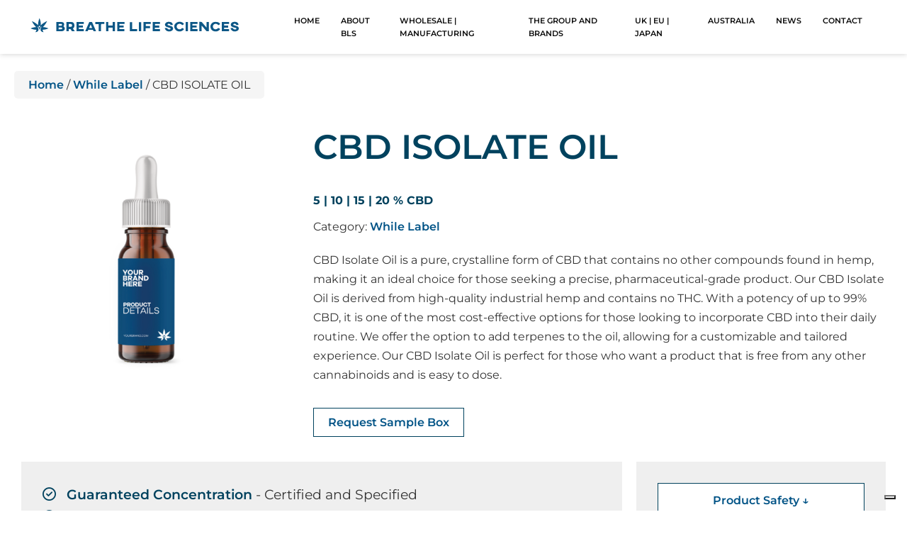

--- FILE ---
content_type: text/html; charset=UTF-8
request_url: https://breathelifesciences.com/product/cbd-isolate-oil/
body_size: 23642
content:


<!DOCTYPE html>
<html lang="en">
<head>
<meta charset="UTF-8">
<meta name="viewport" content="width=device-width, initial-scale=1.0">
    <link rel="preconnect" href="https://fonts.googleapis.com"> 
<link rel="preconnect" href="https://fonts.gstatic.com" crossorigin> 
<link href="https://fonts.googleapis.com/css2?family=Montserrat:ital,wght@0,300;0,600;0,700;1,300;1,400&display=swap" rel="stylesheet">
    <script src="https://kit.fontawesome.com/12d92f788a.js" crossorigin="anonymous"></script>
    			<script type="text/javascript" class="_iub_cs_skip">
				var _iub = _iub || {};
				_iub.csConfiguration = _iub.csConfiguration || {};
				_iub.csConfiguration.siteId = "3500713";
				_iub.csConfiguration.cookiePolicyId = "71535292";
			</script>
			<script class="_iub_cs_skip" src="https://cs.iubenda.com/autoblocking/3500713.js"></script>
			<meta name='robots' content='index, follow, max-image-preview:large, max-snippet:-1, max-video-preview:-1' />
	<style>img:is([sizes="auto" i], [sizes^="auto," i]) { contain-intrinsic-size: 3000px 1500px }</style>
	
	<!-- This site is optimized with the Yoast SEO plugin v26.3 - https://yoast.com/wordpress/plugins/seo/ -->
	<title>CBD ISOLATE OIL - BLS</title>
	<link rel="canonical" href="https://breathelifesciences.com/product/cbd-isolate-oil/" />
	<meta property="og:locale" content="en_US" />
	<meta property="og:type" content="article" />
	<meta property="og:title" content="CBD ISOLATE OIL - BLS" />
	<meta property="og:description" content="5 | 10 | 15 | 20 % CBD" />
	<meta property="og:url" content="https://breathelifesciences.com/product/cbd-isolate-oil/" />
	<meta property="og:site_name" content="BLS" />
	<meta property="article:modified_time" content="2023-03-27T13:42:23+00:00" />
	<meta property="og:image" content="https://breathelifesciences.com/wp-content/uploads/2022/12/bulk-web-pics-28.png" />
	<meta property="og:image:width" content="1080" />
	<meta property="og:image:height" content="1080" />
	<meta property="og:image:type" content="image/png" />
	<meta name="twitter:card" content="summary_large_image" />
	<meta name="twitter:label1" content="Est. reading time" />
	<meta name="twitter:data1" content="1 minute" />
	<script type="application/ld+json" class="yoast-schema-graph">{"@context":"https://schema.org","@graph":[{"@type":"WebPage","@id":"https://breathelifesciences.com/product/cbd-isolate-oil/","url":"https://breathelifesciences.com/product/cbd-isolate-oil/","name":"CBD ISOLATE OIL - BLS","isPartOf":{"@id":"https://breathelifesciences.com/#website"},"primaryImageOfPage":{"@id":"https://breathelifesciences.com/product/cbd-isolate-oil/#primaryimage"},"image":{"@id":"https://breathelifesciences.com/product/cbd-isolate-oil/#primaryimage"},"thumbnailUrl":"https://breathelifesciences.com/wp-content/uploads/2022/12/bulk-web-pics-28.png","datePublished":"2022-12-20T18:08:42+00:00","dateModified":"2023-03-27T13:42:23+00:00","breadcrumb":{"@id":"https://breathelifesciences.com/product/cbd-isolate-oil/#breadcrumb"},"inLanguage":"en-US","potentialAction":[{"@type":"ReadAction","target":["https://breathelifesciences.com/product/cbd-isolate-oil/"]}]},{"@type":"ImageObject","inLanguage":"en-US","@id":"https://breathelifesciences.com/product/cbd-isolate-oil/#primaryimage","url":"https://breathelifesciences.com/wp-content/uploads/2022/12/bulk-web-pics-28.png","contentUrl":"https://breathelifesciences.com/wp-content/uploads/2022/12/bulk-web-pics-28.png","width":1080,"height":1080},{"@type":"BreadcrumbList","@id":"https://breathelifesciences.com/product/cbd-isolate-oil/#breadcrumb","itemListElement":[{"@type":"ListItem","position":1,"name":"Home","item":"https://breathelifesciences.com/"},{"@type":"ListItem","position":2,"name":"Shop","item":"https://breathelifesciences.com/shop/"},{"@type":"ListItem","position":3,"name":"CBD ISOLATE OIL"}]},{"@type":"WebSite","@id":"https://breathelifesciences.com/#website","url":"https://breathelifesciences.com/","name":"Breathe Life Sciences","description":"We are a licensed manufacturer &amp; wholesaler of medical cannabis products, APIs, and consumer heath products with CBD, mushrooms, skincare &amp; beauty, serving B2B clients for nearly 10 years, we are your trusted supplier and manufacturer in Australia, UK, EU, Japan, and USA.","publisher":{"@id":"https://breathelifesciences.com/#organization"},"alternateName":"BLS","potentialAction":[{"@type":"SearchAction","target":{"@type":"EntryPoint","urlTemplate":"https://breathelifesciences.com/?s={search_term_string}"},"query-input":{"@type":"PropertyValueSpecification","valueRequired":true,"valueName":"search_term_string"}}],"inLanguage":"en-US"},{"@type":"Organization","@id":"https://breathelifesciences.com/#organization","name":"Breathe Life Sciences","url":"https://breathelifesciences.com/","logo":{"@type":"ImageObject","inLanguage":"en-US","@id":"https://breathelifesciences.com/#/schema/logo/image/","url":"https://breathelifesciences.com/wp-content/uploads/2023/03/Screenshot__37_-removebg-preview-e1679576412898.png","contentUrl":"https://breathelifesciences.com/wp-content/uploads/2023/03/Screenshot__37_-removebg-preview-e1679576412898.png","width":150,"height":106,"caption":"Breathe Life Sciences"},"image":{"@id":"https://breathelifesciences.com/#/schema/logo/image/"}}]}</script>
	<!-- / Yoast SEO plugin. -->


<link rel='dns-prefetch' href='//cdn.iubenda.com' />
<link rel='dns-prefetch' href='//www.googletagmanager.com' />
<link rel="alternate" type="application/rss+xml" title="BLS &raquo; Feed" href="https://breathelifesciences.com/feed/" />
<link rel="alternate" type="application/rss+xml" title="BLS &raquo; Comments Feed" href="https://breathelifesciences.com/comments/feed/" />
<script type="text/javascript">
/* <![CDATA[ */
window._wpemojiSettings = {"baseUrl":"https:\/\/s.w.org\/images\/core\/emoji\/16.0.1\/72x72\/","ext":".png","svgUrl":"https:\/\/s.w.org\/images\/core\/emoji\/16.0.1\/svg\/","svgExt":".svg","source":{"concatemoji":"https:\/\/breathelifesciences.com\/wp-includes\/js\/wp-emoji-release.min.js?ver=6.8.3"}};
/*! This file is auto-generated */
!function(s,n){var o,i,e;function c(e){try{var t={supportTests:e,timestamp:(new Date).valueOf()};sessionStorage.setItem(o,JSON.stringify(t))}catch(e){}}function p(e,t,n){e.clearRect(0,0,e.canvas.width,e.canvas.height),e.fillText(t,0,0);var t=new Uint32Array(e.getImageData(0,0,e.canvas.width,e.canvas.height).data),a=(e.clearRect(0,0,e.canvas.width,e.canvas.height),e.fillText(n,0,0),new Uint32Array(e.getImageData(0,0,e.canvas.width,e.canvas.height).data));return t.every(function(e,t){return e===a[t]})}function u(e,t){e.clearRect(0,0,e.canvas.width,e.canvas.height),e.fillText(t,0,0);for(var n=e.getImageData(16,16,1,1),a=0;a<n.data.length;a++)if(0!==n.data[a])return!1;return!0}function f(e,t,n,a){switch(t){case"flag":return n(e,"\ud83c\udff3\ufe0f\u200d\u26a7\ufe0f","\ud83c\udff3\ufe0f\u200b\u26a7\ufe0f")?!1:!n(e,"\ud83c\udde8\ud83c\uddf6","\ud83c\udde8\u200b\ud83c\uddf6")&&!n(e,"\ud83c\udff4\udb40\udc67\udb40\udc62\udb40\udc65\udb40\udc6e\udb40\udc67\udb40\udc7f","\ud83c\udff4\u200b\udb40\udc67\u200b\udb40\udc62\u200b\udb40\udc65\u200b\udb40\udc6e\u200b\udb40\udc67\u200b\udb40\udc7f");case"emoji":return!a(e,"\ud83e\udedf")}return!1}function g(e,t,n,a){var r="undefined"!=typeof WorkerGlobalScope&&self instanceof WorkerGlobalScope?new OffscreenCanvas(300,150):s.createElement("canvas"),o=r.getContext("2d",{willReadFrequently:!0}),i=(o.textBaseline="top",o.font="600 32px Arial",{});return e.forEach(function(e){i[e]=t(o,e,n,a)}),i}function t(e){var t=s.createElement("script");t.src=e,t.defer=!0,s.head.appendChild(t)}"undefined"!=typeof Promise&&(o="wpEmojiSettingsSupports",i=["flag","emoji"],n.supports={everything:!0,everythingExceptFlag:!0},e=new Promise(function(e){s.addEventListener("DOMContentLoaded",e,{once:!0})}),new Promise(function(t){var n=function(){try{var e=JSON.parse(sessionStorage.getItem(o));if("object"==typeof e&&"number"==typeof e.timestamp&&(new Date).valueOf()<e.timestamp+604800&&"object"==typeof e.supportTests)return e.supportTests}catch(e){}return null}();if(!n){if("undefined"!=typeof Worker&&"undefined"!=typeof OffscreenCanvas&&"undefined"!=typeof URL&&URL.createObjectURL&&"undefined"!=typeof Blob)try{var e="postMessage("+g.toString()+"("+[JSON.stringify(i),f.toString(),p.toString(),u.toString()].join(",")+"));",a=new Blob([e],{type:"text/javascript"}),r=new Worker(URL.createObjectURL(a),{name:"wpTestEmojiSupports"});return void(r.onmessage=function(e){c(n=e.data),r.terminate(),t(n)})}catch(e){}c(n=g(i,f,p,u))}t(n)}).then(function(e){for(var t in e)n.supports[t]=e[t],n.supports.everything=n.supports.everything&&n.supports[t],"flag"!==t&&(n.supports.everythingExceptFlag=n.supports.everythingExceptFlag&&n.supports[t]);n.supports.everythingExceptFlag=n.supports.everythingExceptFlag&&!n.supports.flag,n.DOMReady=!1,n.readyCallback=function(){n.DOMReady=!0}}).then(function(){return e}).then(function(){var e;n.supports.everything||(n.readyCallback(),(e=n.source||{}).concatemoji?t(e.concatemoji):e.wpemoji&&e.twemoji&&(t(e.twemoji),t(e.wpemoji)))}))}((window,document),window._wpemojiSettings);
/* ]]> */
</script>
<style id='wp-emoji-styles-inline-css' type='text/css'>

	img.wp-smiley, img.emoji {
		display: inline !important;
		border: none !important;
		box-shadow: none !important;
		height: 1em !important;
		width: 1em !important;
		margin: 0 0.07em !important;
		vertical-align: -0.1em !important;
		background: none !important;
		padding: 0 !important;
	}
</style>
<link rel='stylesheet' id='woocommerce-layout-css' href='https://breathelifesciences.com/wp-content/plugins/woocommerce/assets/css/woocommerce-layout.css?ver=10.3.5' type='text/css' media='all' />
<link rel='stylesheet' id='woocommerce-smallscreen-css' href='https://breathelifesciences.com/wp-content/plugins/woocommerce/assets/css/woocommerce-smallscreen.css?ver=10.3.5' type='text/css' media='only screen and (max-width: 768px)' />
<link rel='stylesheet' id='woocommerce-general-css' href='https://breathelifesciences.com/wp-content/plugins/woocommerce/assets/css/woocommerce.css?ver=10.3.5' type='text/css' media='all' />
<style id='woocommerce-inline-inline-css' type='text/css'>
.woocommerce form .form-row .required { visibility: visible; }
</style>
<link rel='stylesheet' id='brands-styles-css' href='https://breathelifesciences.com/wp-content/plugins/woocommerce/assets/css/brands.css?ver=10.3.5' type='text/css' media='all' />
<link rel='stylesheet' id='bls-style-css' href='https://breathelifesciences.com/wp-content/themes/bls/style.css?ver=6.8.3' type='text/css' media='all' />

<script  type="text/javascript" class=" _iub_cs_skip" type="text/javascript" id="iubenda-head-inline-scripts-0">
/* <![CDATA[ */

var _iub = _iub || [];
_iub.csConfiguration = {"askConsentAtCookiePolicyUpdate":true,"enableFadp":true,"enableLgpd":true,"enableUspr":true,"fadpApplies":true,"floatingPreferencesButtonDisplay":"bottom-right","lang":"en-GB","perPurposeConsent":true,"siteId":3500713,"usprApplies":true,"whitelabel":false,"cookiePolicyId":71535292, "banner":{ "acceptButtonCaptionColor":"#FFFFFF","acceptButtonColor":"#0073CE","acceptButtonDisplay":true,"backgroundColor":"#FFFFFF","closeButtonDisplay":false,"customizeButtonCaptionColor":"#4D4D4D","customizeButtonColor":"#DADADA","customizeButtonDisplay":true,"explicitWithdrawal":true,"listPurposes":true,"position":"float-bottom-right","rejectButtonCaptionColor":"#FFFFFF","rejectButtonColor":"#0073CE","rejectButtonDisplay":true,"showPurposesToggles":true,"showTitle":false,"textColor":"#000000" }};
/* ]]> */
</script>
<script  type="text/javascript" class=" _iub_cs_skip" type="text/javascript" src="//cdn.iubenda.com/cs/gpp/stub.js?ver=3.12.4" id="iubenda-head-scripts-1-js"></script>
<script  type="text/javascript" charset="UTF-8" async="" class=" _iub_cs_skip" type="text/javascript" src="//cdn.iubenda.com/cs/iubenda_cs.js?ver=3.12.4" id="iubenda-head-scripts-2-js"></script>
<script type="text/javascript" src="https://breathelifesciences.com/wp-includes/js/jquery/jquery.min.js?ver=3.7.1" id="jquery-core-js"></script>
<script type="text/javascript" src="https://breathelifesciences.com/wp-includes/js/jquery/jquery-migrate.min.js?ver=3.4.1" id="jquery-migrate-js"></script>
<script type="text/javascript" src="https://breathelifesciences.com/wp-content/plugins/woocommerce/assets/js/jquery-blockui/jquery.blockUI.min.js?ver=2.7.0-wc.10.3.5" id="wc-jquery-blockui-js" defer="defer" data-wp-strategy="defer"></script>
<script type="text/javascript" id="wc-add-to-cart-js-extra">
/* <![CDATA[ */
var wc_add_to_cart_params = {"ajax_url":"\/wp-admin\/admin-ajax.php","wc_ajax_url":"\/?wc-ajax=%%endpoint%%","i18n_view_cart":"View cart","cart_url":"https:\/\/breathelifesciences.com","is_cart":"","cart_redirect_after_add":"no"};
/* ]]> */
</script>
<script type="text/javascript" src="https://breathelifesciences.com/wp-content/plugins/woocommerce/assets/js/frontend/add-to-cart.min.js?ver=10.3.5" id="wc-add-to-cart-js" defer="defer" data-wp-strategy="defer"></script>
<script type="text/javascript" id="wc-single-product-js-extra">
/* <![CDATA[ */
var wc_single_product_params = {"i18n_required_rating_text":"Please select a rating","i18n_rating_options":["1 of 5 stars","2 of 5 stars","3 of 5 stars","4 of 5 stars","5 of 5 stars"],"i18n_product_gallery_trigger_text":"View full-screen image gallery","review_rating_required":"yes","flexslider":{"rtl":false,"animation":"slide","smoothHeight":true,"directionNav":false,"controlNav":"thumbnails","slideshow":false,"animationSpeed":500,"animationLoop":false,"allowOneSlide":false},"zoom_enabled":"","zoom_options":[],"photoswipe_enabled":"","photoswipe_options":{"shareEl":false,"closeOnScroll":false,"history":false,"hideAnimationDuration":0,"showAnimationDuration":0},"flexslider_enabled":""};
/* ]]> */
</script>
<script type="text/javascript" src="https://breathelifesciences.com/wp-content/plugins/woocommerce/assets/js/frontend/single-product.min.js?ver=10.3.5" id="wc-single-product-js" defer="defer" data-wp-strategy="defer"></script>
<script type="text/javascript" src="https://breathelifesciences.com/wp-content/plugins/woocommerce/assets/js/js-cookie/js.cookie.min.js?ver=2.1.4-wc.10.3.5" id="wc-js-cookie-js" defer="defer" data-wp-strategy="defer"></script>
<script type="text/javascript" id="woocommerce-js-extra">
/* <![CDATA[ */
var woocommerce_params = {"ajax_url":"\/wp-admin\/admin-ajax.php","wc_ajax_url":"\/?wc-ajax=%%endpoint%%","i18n_password_show":"Show password","i18n_password_hide":"Hide password"};
/* ]]> */
</script>
<script type="text/javascript" src="https://breathelifesciences.com/wp-content/plugins/woocommerce/assets/js/frontend/woocommerce.min.js?ver=10.3.5" id="woocommerce-js" defer="defer" data-wp-strategy="defer"></script>

<!-- Google tag (gtag.js) snippet added by Site Kit -->
<!-- Google Analytics snippet added by Site Kit -->
<script type="text/javascript" src="https://www.googletagmanager.com/gtag/js?id=GT-NS4X22P" id="google_gtagjs-js" async></script>
<script type="text/javascript" id="google_gtagjs-js-after">
/* <![CDATA[ */
window.dataLayer = window.dataLayer || [];function gtag(){dataLayer.push(arguments);}
gtag("set","linker",{"domains":["breathelifesciences.com"]});
gtag("js", new Date());
gtag("set", "developer_id.dZTNiMT", true);
gtag("config", "GT-NS4X22P");
/* ]]> */
</script>
<link rel="https://api.w.org/" href="https://breathelifesciences.com/wp-json/" /><link rel="alternate" title="JSON" type="application/json" href="https://breathelifesciences.com/wp-json/wp/v2/product/3085" /><link rel="EditURI" type="application/rsd+xml" title="RSD" href="https://breathelifesciences.com/xmlrpc.php?rsd" />
<meta name="generator" content="WordPress 6.8.3" />
<meta name="generator" content="WooCommerce 10.3.5" />
<link rel='shortlink' href='https://breathelifesciences.com/?p=3085' />
<link rel="alternate" title="oEmbed (JSON)" type="application/json+oembed" href="https://breathelifesciences.com/wp-json/oembed/1.0/embed?url=https%3A%2F%2Fbreathelifesciences.com%2Fproduct%2Fcbd-isolate-oil%2F" />
<link rel="alternate" title="oEmbed (XML)" type="text/xml+oembed" href="https://breathelifesciences.com/wp-json/oembed/1.0/embed?url=https%3A%2F%2Fbreathelifesciences.com%2Fproduct%2Fcbd-isolate-oil%2F&#038;format=xml" />
<script src="https://breathelifesciences.com/wp-content/plugins/GSAP_Integration/scripts/gsap.min.js"></script><meta name="generator" content="Site Kit by Google 1.165.0" />	<noscript><style>.woocommerce-product-gallery{ opacity: 1 !important; }</style></noscript>
	<meta name="generator" content="Elementor 3.32.5; features: additional_custom_breakpoints; settings: css_print_method-external, google_font-enabled, font_display-swap">
			<style>
				.e-con.e-parent:nth-of-type(n+4):not(.e-lazyloaded):not(.e-no-lazyload),
				.e-con.e-parent:nth-of-type(n+4):not(.e-lazyloaded):not(.e-no-lazyload) * {
					background-image: none !important;
				}
				@media screen and (max-height: 1024px) {
					.e-con.e-parent:nth-of-type(n+3):not(.e-lazyloaded):not(.e-no-lazyload),
					.e-con.e-parent:nth-of-type(n+3):not(.e-lazyloaded):not(.e-no-lazyload) * {
						background-image: none !important;
					}
				}
				@media screen and (max-height: 640px) {
					.e-con.e-parent:nth-of-type(n+2):not(.e-lazyloaded):not(.e-no-lazyload),
					.e-con.e-parent:nth-of-type(n+2):not(.e-lazyloaded):not(.e-no-lazyload) * {
						background-image: none !important;
					}
				}
			</style>
			<style type="text/css">.broken_link, a.broken_link {
	text-decoration: line-through;
}</style><link rel="icon" href="https://breathelifesciences.com/wp-content/uploads/2023/03/Screenshot__37_-removebg-preview-e1679576412898-1-100x100.png" sizes="32x32" />
<link rel="icon" href="https://breathelifesciences.com/wp-content/uploads/2023/03/Screenshot__37_-removebg-preview-e1679576412898-1.png" sizes="192x192" />
<link rel="apple-touch-icon" href="https://breathelifesciences.com/wp-content/uploads/2023/03/Screenshot__37_-removebg-preview-e1679576412898-1.png" />
<meta name="msapplication-TileImage" content="https://breathelifesciences.com/wp-content/uploads/2023/03/Screenshot__37_-removebg-preview-e1679576412898-1.png" />
		<style type="text/css" id="wp-custom-css">
			.broken_link, a.broken_link{
	text-decoration:none;
}



.iub__us-widget{
	background:#7eb7ce;
}


#mobilemenucontainer span{
font-weight: 700;
}

.nav-links{
	display:none;
}

.woocommerce-shop .page-title,.woocommerce-breadcrumb{
	display:none;
}

.archive #container{margin-top:110px}

.woocommerce-products-header__title{
margin-bottom:50px !important; }

.woocommerce-shop .product.type-product .woocommerce-loop-product__title{
	height:60px;
	line-height:1.3;
}

.single-product .woocommerce-breadcrumb{
display:table !important;
}

.cky-consent-container.cky-box-bottom-right{
z-index:9 !important;
}

.nomargin{
	margin-bottom:0 !important;
}		</style>
		</head>
<body data-rsssl=1 class="wp-singular product-template-default single single-product postid-3085 wp-custom-logo wp-embed-responsive wp-theme-bls no-scroll theme-bls woocommerce woocommerce-page woocommerce-no-js elementor-default elementor-kit-5">
    <header id="header" role="banner">
<div id="logo">
    <div class="logo-container"><?xml version="1.0" encoding="utf-8"?>
<!-- Generator: Adobe Illustrator 27.7.0, SVG Export Plug-In . SVG Version: 6.00 Build 0)  -->
<svg version="1.1" id="Livello_1" xmlns="http://www.w3.org/2000/svg" xmlns:xlink="http://www.w3.org/1999/xlink" x="0px" y="0px"
	 viewBox="0 0 1264.1 109.3" style="enable-background:new 0 0 1264.1 109.3;" xml:space="preserve">
<style type="text/css">
	.st0{fill:#FDFEFE;}
	.st1{fill:#FFFFFF;}
</style>
<g>
	<path class="st0" d="M58.4,54.9c-0.6-6.3-0.1-12.6,0.9-18.9c1.4-8.4,3.8-16.5,6.5-24.5c0.1-0.2,0.2-0.3,0.5-0.7
		c5,14.5,8.6,28.9,7.9,44.7c10.5-11.8,23.3-19.5,37.4-26.2c-6.8,14.1-14.3,26.9-26.3,37.4c12.4-0.4,23.4,3.3,34.6,7.8
		C107.9,79.5,96,83,83.3,82.8c3,4.5,5.1,9.6,6.5,15.6c-6.4-2.5-13.2-3.5-16.3-10.4c-1.4-3-1.5-6-1-9.1c0.7-5.2,3.2-9.8,6.1-14.1
		c0.4-0.5,0.8-1.1,1-1.8c-2.9,1.2-5.3,3.2-7,5.8c-1.8,2.6-3.4,5.5-4.4,8.4c-1,2.9-1.2,6-2,9.1c-0.4-2.2-0.7-4.3-1.1-6.5
		c-1.4-7.4-5-13.2-11.6-16.9c-0.2-0.1-0.4-0.2-0.6-0.2c0.1,0.2,0.2,0.4,0.3,0.6c3.2,4.5,5.9,9.2,6.9,14.7c1.2,6.7-0.8,14.3-8.2,17
		c-2.9,1.1-5.8,2.2-8.7,3.2c-0.2-0.1-0.3-0.3-0.5-0.4c0.9-2.5,1.6-5.1,2.7-7.5c1.1-2.5,2.4-4.9,3.8-7.6c-12.8,0.7-24.5-3.1-36-8
		c11.2-5,21.5-7.9,34-8.2c-0.7-0.7-1.2-1.1-1.7-1.6C34.6,55,27.2,43,21.3,29.9l0,0c0.3,0,0.6-0.1,0.9,0c12.3,6,24,12.9,33.6,22.9
		c0.6,0.7,1.3,1.4,1.9,2.1c0.2,0.1,0.3,0.3,0.5,0.4C58.2,55.2,58.3,55,58.4,54.9z M71,63.5c0-2.7-2-4.7-4.8-4.8
		c-2.4-0.1-4.9,2.4-4.9,4.8c0,2.2,2.4,4.7,4.6,4.8C68.5,68.4,70.9,66.2,71,63.5z"/>
</g>
<path class="st1" d="M1030.6,59.3c0,10.8,0,21.5,0,32.6c-4.8,0-9.1,0-13.7,0c0-19,0-38,0-57.5c4.1,0,8.1-0.2,12,0.1
	c1.4,0.1,2.8,1.5,3.8,2.7c7.6,9,15.1,18.1,22.7,27.2c1,1.2,2.1,2.4,4.1,4.7c0-11.9,0-22.7,0-33.7c5,0,9.3,0,13.8,0
	c0,18.9,0,37.5,0,56.7c-4,0-8,0.2-11.9-0.1c-1.4-0.1-2.9-1.4-3.8-2.6c-8.5-10-16.8-20.2-25.2-30.3c-0.5-0.5-1.1-1-1.6-1.5
	C1030.7,58.2,1030.6,58.8,1030.6,59.3z"/>
<path class="st1" d="M166.9,92.1c0-19.3,0-38.2,0-57.4c9.2,0,18.3-0.1,27.3,0.1c3.1,0.1,6.2,0.7,9.1,1.6c4.2,1.2,7.3,3.4,8.7,8
	c2,6.4,1.2,12-3.7,17c1.1,0.8,1.9,1.3,2.6,2c9.5,8.1,6.9,22.9-4.9,27c-3,1.1-6.4,1.7-9.6,1.7C186.7,92.2,176.9,92.1,166.9,92.1z
	 M180.1,80.6c6.3-0.5,12-0.9,17.7-1.4c3.7-0.3,2.9-3.2,3.2-5.6c0.3-2.9-1.6-4.1-3.8-4.2c-5.7-0.3-11.4-0.1-17.1-0.1
	C180.1,73.1,180.1,76.4,180.1,80.6z M180,58.2c5.2,0,10,0.2,14.8-0.1c3.7-0.2,5.2-2.2,5.2-5.8c0-2.8-1.1-5.1-4.2-5.2
	c-5.2-0.2-10.5-0.1-15.9-0.1C180,51,180,54.3,180,58.2z"/>
<path class="st1" d="M239.7,78.2c0,5,0,9.2,0,13.7c-4.4,0-8.5,0-13,0c0-19,0-38,0-57.2c10.2,0,20.3-0.7,30.4,0.2
	c10.6,0.9,16.5,9.1,16.9,19.8c0.3,10.8-1.8,13.8-9.2,20.4c1.8,2.7,3.7,5.5,5.5,8.2c1.8,2.7,3.7,5.4,5.9,8.6c-6,0-11.4,0-17.2,0
	c-1.9-3.2-4.2-6.5-6-10c-1.5-2.9-3.3-4.2-6.6-3.8C244.3,78.4,242.3,78.2,239.7,78.2z M240.4,64.9c4.5,0,8.5,0.3,12.4-0.1
	c5.2-0.5,7.1-3.5,7-9.9c-0.1-4.3-2.7-7.3-7.4-7.6c-3.9-0.2-7.9-0.1-12.1-0.1C240.4,53.3,240.4,58.9,240.4,64.9z"/>
<path class="st1" d="M462.7,35.5c4.1,0,8.2,0,12.9,0c0,6.9,0,13.9,0,21.2c8.8,0,17,0,25.8,0c0-7.3,0-14.5,0-22c4.8,0,9,0,13.7,0
	c0,18.9,0,37.9,0,57.2c-4.6,0-9.2,0-14.2,0c0-7.1,0-14.3,0-21.8c-8.4,0-16.2,0-24.6,0c0,7.3,0,14.4,0,21.8c-4.7,0-9,0-13.6,0
	C462.7,73.1,462.7,54.4,462.7,35.5z"/>
<path class="st1" d="M1164.3,70.2c0,2.8,0,5.6,0,8.9c9.8,0,19.5,0,29.5,0c0,4.4,0,8.4,0,12.7c-14.2,0-28.6,0-43.3,0
	c0-18.8,0-37.7,0-57c14.3,0,28.7,0,43.3,0c0,4,0,7.9,0,12.4c-9.6,0-19.4,0-29.4,0c0,3.4,0,6.4,0,9.8c7.8,0,15.9,0,24.3,0
	c0,4.2,0,7.9,0,12.5c-7.8,0-15.7,0-23.6,0C1164.9,69.7,1164.6,69.9,1164.3,70.2z"/>
<path class="st1" d="M286.3,34.6c14.6,0,28.7,0,43.2,0c0,4.2,0,8.2,0,12.7c-9.7,0-19.2,0-29.2,0c0,3.4,0,6.4,0,9.9
	c8,0,15.9,0,24.2,0c0,4.1,0,7.8,0,12.1c-8,0-16,0-24.3,0c0,3.5,0,6.4,0,9.9c9.7,0,19.5,0,29.4,0c0,4.5,0,8.4,0,12.7
	c-14.3,0-28.7,0-43.3,0C286.3,72.8,286.3,53.9,286.3,34.6z"/>
<path class="st1" d="M752.6,70.2c0,2.8,0,5.6,0,8.9c10.1,0,20.2,0,30.5,0c0,4.4,0,8.3,0,12.7c-14.2,0-28.6,0-43.4,0
	c0-18.8,0-37.8,0-57.1c14.4,0,28.8,0,43.4,0c0,4.1,0,8,0,12.5c-10,0-20,0-30.4,0c0,3.6,0,6.6,0,10c8.4,0,16.6,0,25.3,0
	c0,4,0,7.8,0,12.3c-8.1,0-16.3,0-24.6,0C753.2,69.7,752.9,69.9,752.6,70.2z"/>
<path class="st1" d="M975.4,70.2c0,2.8,0,5.6,0,8.9c10.1,0,20.2,0,30.5,0c0,4.4,0,8.3,0,13c-7.1,0-14.3,0-21.6,0
	c-7.1,0-14.3,0-21.8,0c0-19.2,0-38.2,0-57.5c14.4,0,28.8,0,43.4,0c0,4.1,0,8,0,12.5c-10,0-20.1,0-30.4,0c0,3.5,0,6.6,0,10
	c8.4,0,16.7,0,25.3,0c0,4,0,7.8,0,12.3c-8.1,0-16.4,0-24.6,0C976,69.7,975.7,69.9,975.4,70.2z"/>
<path class="st1" d="M845.8,53.2c-2.8-6.7-10.7-9.3-16.3-5.5c-1.1,0.7-2.2,2.4-2.2,3.5c0.1,1.1,1.5,2.6,2.6,3c6,2.2,12,4.2,18.1,5.9
	c6.6,1.9,11.1,5.9,12.2,12.8c1.2,7.2-1.8,13.1-8.3,16.7c-13,7.1-32.2,4-38.5-10.4c-0.9-2-1.2-4.3-1.9-7c4.3,0,8-0.3,11.5,0.1
	c1.4,0.2,3,1.7,3.9,3c3.4,4.9,10.4,7.3,15.8,4.8c1.5-0.7,3.5-2.6,3.5-4c0-1.4-1.8-3.7-3.3-4.2c-5.4-1.9-11-3.2-16.4-5
	c-5.8-1.9-10.7-5-13.2-11.1c-1.9-4.5-0.4-8.2,1.6-11.7c3.8-6.5,9.8-9.9,17.3-9.9c4.2,0,8.6,0.1,12.7,1c7.7,1.7,12,6.8,13.7,14.6
	c0.6,2.8-0.3,3.3-2.5,3.3C852.9,53.2,849.5,53.2,845.8,53.2z"/>
<path class="st1" d="M362.3,35.3c5.6,0,10.7,0,16.2,0c8,18.7,16,37.4,24.3,56.5c-5.1,0-9.8,0-14.7,0c-1.2-2.8-2.5-5.6-3.8-8.5
	c-9.3,0-18.4,0-27.6,0c-1.4,2.9-2.7,5.8-4,8.7c-4.6,0-9.1,0-14.5,0C346.3,72.9,354.2,54.3,362.3,35.3z M371.1,51.4
	c-0.3,0-0.7-0.1-1-0.1c-2.8,6.8-5.7,13.5-8.6,20.6c6.3,0,11.7,0,18.1,0C376.6,64.7,373.8,58.1,371.1,51.4z"/>
<path class="st1" d="M1202.7,72.3c5.2,0,9.3,0,14,0c1.3,3.6,3.4,7.1,7.7,7.9c2.8,0.6,5.8,0.8,8.6,0.4c2.2-0.3,4.2-1.5,4.1-4.6
	c-0.1-3.1-2.1-4-4.3-4.6c-5-1.5-10.1-2.7-15-4.3c-2.8-0.9-5.5-2.4-8-4c-7.2-4.6-7.6-14.4-3.3-20c4.3-5.6,9.8-8.7,16.9-8.8
	c2.5,0,5,0,7.5-0.1c8.9-0.1,17.8,7.3,19,15.9c0.3,2.2-0.8,3.1-2.8,3.1c-3.5,0-7,0-10.3,0c-2.8-6.9-9.7-9.3-16-5.7
	c-1.2,0.7-2.5,2.4-2.6,3.7c-0.1,0.9,1.5,2.6,2.7,3c5,1.8,10.2,3.2,15.2,5c3,1,5.9,2.2,8.6,3.6c8.8,4.5,8.3,20,1.4,24.4
	c-3.7,2.4-7.8,4.5-12.1,5.4c-12.7,2.6-24.7-2-30-14.3C1203.5,76.6,1203.3,74.6,1202.7,72.3z"/>
<path class="st1" d="M541.8,70.2c0,2.8,0,5.6,0,8.9c9.8,0,19.5,0,29.5,0c0,4.5,0,8.6,0,12.8c-14.3,0-28.3,0-42.7,0
	c0-19.1,0-37.9,0-57.2c14.4,0,28.8,0,43.5,0c0,3.9,0,7.9,0,12.4c-9.9,0-19.9,0-30.2,0c0,3.5,0,6.4,0,9.9c7.9,0,16,0,24.4,0
	c0,4.2,0,7.9,0,12.4c-7.8,0-15.7,0-23.6,0C542.3,69.7,542.1,69.9,541.8,70.2z"/>
<path class="st1" d="M1129.7,71.7c3.5,2,7.1,4,11,6.2c-0.6,1.1-1,2.2-1.6,3c-7.7,10-18.3,13.7-30.3,12.1
	c-11.4-1.6-20.3-8.4-24.1-19.1c-7.4-21.1,7.9-39.7,26.6-39.6c4.1,0,8.2,0.4,12.2,1c7.8,1.1,13.1,6,17.7,12.6
	c-3.8,2.3-7.4,4.4-11.6,7c-3.9-6.7-10.1-9-17.5-8.5c-4.3,0.3-7.8,2.2-10.8,5.4c-6.7,7-4.5,18.7,1.1,23.8
	C1110.4,82.8,1119.4,81.7,1129.7,71.7z"/>
<path class="st1" d="M926.1,48c-3.9,2.3-7.5,4.4-11.5,6.7c-3.3-5.9-8.7-8.4-15.2-8.6c-7.9-0.2-14.7,4.4-16.5,11.7
	c-2,8.5-0.5,14.5,7.5,19.7c7,4.6,15.7,3.4,21.5-3c2.1-2.4,3.7-2.7,6.3-1c2.3,1.6,4.8,2.9,7.9,4.7c-1.5,2-2.6,3.9-4.2,5.5
	c-15.4,15.7-42.9,12.7-52.3-10.3c-7.2-17.5,5.4-35.7,22.4-38.9C907,31.5,919.2,36.7,926.1,48z"/>
<path class="st1" d="M697.6,73.1c0,6.6,0,12.4,0,18.6c-4.2,0-8.3,0-12.8,0c0-18.8,0-37.8,0-57.1c14.4,0,28.7,0,43.4,0
	c0,4,0,8,0,12.4c-9.9,0-20,0-30.3,0c0,4.5,0,8.6,0,13.2c8.3,0,16.7,0,25.3,0c0,4.5,0,8.4,0,12.8C714.9,73.1,706.5,73.1,697.6,73.1z"
	/>
<path class="st1" d="M418.4,91.7c0-14.6,0-29,0-43.6c-6.8,0-13.4,0-20.3,0c0-4.4,0-8.6,0-13.3c17.9,0,35.9,0,54.2,0
	c0,3.9,0,7.8,0,12.4c-4.5,0-9.3,0-14,0c-5.9,0-5.9,0-5.9,5.7c0,12.8,0,25.6,0,38.8C427.9,91.7,423.5,91.7,418.4,91.7z"/>
<path class="st1" d="M617.4,79.2c10.4,0,20,0,29.9,0c0,4.3,0,8.4,0,12.7c-14.5,0-28.8,0-43.4,0c0-18.8,0-37.4,0-56.3
	c4.3,0,8.7,0,13.5,0C617.4,49.8,617.4,64.2,617.4,79.2z"/>
<path class="st1" d="M671.2,91.9c-4.6,0-8.9,0-13.4,0c0-18.8,0-37.4,0-56.3c4.3,0,8.7,0,13.4,0C671.2,54.1,671.2,72.9,671.2,91.9z"
	/>
<path class="st1" d="M936.3,35.4c4.1,0,8.3,0,12.8,0c0,18.7,0,37.2,0,55.8c-0.3,0.3-0.6,0.5-0.8,0.8c-4,0-8,0-12,0
	c-0.3-0.3-0.5-0.5-0.8-0.8c0-18.3,0-36.6,0-54.9C935.8,35.9,936,35.7,936.3,35.4z"/>
<path class="st1" d="M1030.6,59.3c0-0.6,0.1-1.1,0.1-1.7c0.5,0.5,1.1,1,1.6,1.5C1031.7,59.2,1031.2,59.3,1030.6,59.3z"/>
<path class="st0" d="M-242.7,411.8c-0.2-0.2-0.3-0.4-0.5-0.6c0.1,0,0.3,0,0.4,0c0,0.2,0,0.5,0,0.7L-242.7,411.8z"/>
<path class="st1" d="M936.3,35.4c-0.3,0.3-0.5,0.6-0.8,0.8C935.8,35.9,936,35.7,936.3,35.4z"/>
<path class="st1" d="M541.8,70.2c0.3-0.3,0.6-0.5,0.8-0.8C542.3,69.7,542.1,69.9,541.8,70.2z"/>
<path class="st1" d="M752.6,70.2c0.3-0.3,0.6-0.5,0.8-0.8C753.2,69.7,752.9,69.9,752.6,70.2z"/>
<path class="st1" d="M975.4,70.2c0.3-0.3,0.6-0.5,0.8-0.8C976,69.7,975.7,69.9,975.4,70.2z"/>
<path class="st1" d="M1164.3,70.2c0.3-0.3,0.5-0.5,0.8-0.8C1164.9,69.7,1164.6,69.9,1164.3,70.2z"/>
<path class="st1" d="M935.5,91.2c0.3,0.3,0.5,0.5,0.8,0.8C936,91.7,935.8,91.4,935.5,91.2z"/>
<path class="st1" d="M948.3,92c0.3-0.3,0.6-0.5,0.8-0.8C948.9,91.4,948.6,91.7,948.3,92z"/>
</svg>
</div></div>

<nav id="menu" role="navigation" itemscope itemtype="https://schema.org/SiteNavigationElement">
<div id="menudesktop">
<div class="menu-bls-menu-container"><ul id="menu-bls-menu" class="menu"><li id="menu-item-7527" class="menu-item menu-item-type-post_type menu-item-object-page menu-item-home menu-item-7527"><a href="https://breathelifesciences.com/" class="withbarba" itemprop="url"><span itemprop="name">Home</span></a></li>
<li id="menu-item-1119" class="menu-item menu-item-type-post_type menu-item-object-page menu-item-1119"><a href="https://breathelifesciences.com/about-bls/" class="withbarba" itemprop="url"><span itemprop="name">About BLS</span></a></li>
<li id="menu-item-7342" class="submenu-open menu-item menu-item-type-custom menu-item-object-custom menu-item-7342"><a href="#" itemprop="url"><span itemprop="name">Wholesale | Manufacturing</span></a></li>
<li id="menu-item-7507" class="menu-item menu-item-type-post_type menu-item-object-page menu-item-7507"><a href="https://breathelifesciences.com/group/" class="withbarba" itemprop="url"><span itemprop="name">The Group and Brands</span></a></li>
<li id="menu-item-1117" class="menu-item menu-item-type-post_type menu-item-object-page menu-item-1117"><a href="https://breathelifesciences.com/uk-eu-japan/" class="withbarba" itemprop="url"><span itemprop="name">UK | EU | JAPAN</span></a></li>
<li id="menu-item-7461" class="menu-item menu-item-type-custom menu-item-object-custom menu-item-7461"><a href="http://bls.com.au/" itemprop="url"><span itemprop="name">Australia</span></a></li>
<li id="menu-item-7574" class="menu-item menu-item-type-post_type menu-item-object-page menu-item-7574"><a href="https://breathelifesciences.com/news-2/" itemprop="url"><span itemprop="name">News</span></a></li>
<li id="menu-item-1114" class="menu-item menu-item-type-post_type menu-item-object-page menu-item-1114"><a href="https://breathelifesciences.com/contact/" itemprop="url"><span itemprop="name">Contact</span></a></li>
</ul></div></div>
<div id="hamburger">
<div id="topbun"></div>
<div id="meat"></div>
<div id="lowbun"></div>
</div>
</nav>
    <div id="submenu">
        <div id="submenuwrapper">
            		<div data-elementor-type="wp-post" data-elementor-id="7368" class="elementor elementor-7368" data-elementor-post-type="submenu">
						<section class="elementor-section elementor-top-section elementor-element elementor-element-72cbdf0a elementor-section-full_width elementor-section-height-default elementor-section-height-default" data-id="72cbdf0a" data-element_type="section">
						<div class="elementor-container elementor-column-gap-default">
					<div class="elementor-column elementor-col-50 elementor-top-column elementor-element elementor-element-7ae9bd2f" data-id="7ae9bd2f" data-element_type="column">
			<div class="elementor-widget-wrap elementor-element-populated">
						<section class="elementor-section elementor-inner-section elementor-element elementor-element-4cbe2cb4 elementor-section-boxed elementor-section-height-default elementor-section-height-default" data-id="4cbe2cb4" data-element_type="section" data-settings="{&quot;background_background&quot;:&quot;classic&quot;}">
							<div class="elementor-background-overlay"></div>
							<div class="elementor-container elementor-column-gap-default">
					<div class="elementor-column elementor-col-100 elementor-inner-column elementor-element elementor-element-1ef2f1ea" data-id="1ef2f1ea" data-element_type="column">
			<div class="elementor-widget-wrap elementor-element-populated">
						<div class="elementor-element elementor-element-dba3ad3 elementor-widget elementor-widget-heading" data-id="dba3ad3" data-element_type="widget" data-widget_type="heading.default">
				<div class="elementor-widget-container">
					<h4 class="elementor-heading-title elementor-size-default">CBD Skincare</h4>				</div>
				</div>
				<div class="elementor-element elementor-element-1c3f0965 elementor-widget elementor-widget-text-editor" data-id="1c3f0965" data-element_type="widget" data-widget_type="text-editor.default">
				<div class="elementor-widget-container">
									<p>Experience the soothing synergy of nature and science with CBD skincare products.</p>								</div>
				</div>
				<div class="elementor-element elementor-element-f0215b9 elementor-widget elementor-widget-html" data-id="f0215b9" data-element_type="widget" data-widget_type="html.default">
				<div class="elementor-widget-container">
					<a href="https://breathelifesciences.com/shop/?wpf_filter_cat_0=39&wpf_fbv=1" style="color:white !important;">Discover More →</a>				</div>
				</div>
					</div>
		</div>
					</div>
		</section>
					</div>
		</div>
				<div class="elementor-column elementor-col-50 elementor-top-column elementor-element elementor-element-54471f64" data-id="54471f64" data-element_type="column">
			<div class="elementor-widget-wrap elementor-element-populated">
						<section class="elementor-section elementor-inner-section elementor-element elementor-element-46fb9c6 elementor-section-boxed elementor-section-height-default elementor-section-height-default" data-id="46fb9c6" data-element_type="section" data-settings="{&quot;background_background&quot;:&quot;classic&quot;}">
							<div class="elementor-background-overlay"></div>
							<div class="elementor-container elementor-column-gap-default">
					<div class="elementor-column elementor-col-100 elementor-inner-column elementor-element elementor-element-1ab786c0" data-id="1ab786c0" data-element_type="column">
			<div class="elementor-widget-wrap elementor-element-populated">
						<div class="elementor-element elementor-element-53e8711d elementor-widget elementor-widget-heading" data-id="53e8711d" data-element_type="widget" data-widget_type="heading.default">
				<div class="elementor-widget-container">
					<h4 class="elementor-heading-title elementor-size-default">Bespoke Formulation</h4>				</div>
				</div>
				<div class="elementor-element elementor-element-277731ac elementor-widget elementor-widget-text-editor" data-id="277731ac" data-element_type="widget" data-widget_type="text-editor.default">
				<div class="elementor-widget-container">
									<p>Chat with us today to discover and create a whole range of exclusive products.</p>								</div>
				</div>
				<div class="elementor-element elementor-element-c054dbe elementor-widget elementor-widget-html" data-id="c054dbe" data-element_type="widget" data-widget_type="html.default">
				<div class="elementor-widget-container">
					<a href="https://breathelifesciences.com/contact" style="color:white !important;">Discover More →</a>				</div>
				</div>
					</div>
		</div>
					</div>
		</section>
					</div>
		</div>
					</div>
		</section>
				<section class="elementor-section elementor-top-section elementor-element elementor-element-61107d69 elementor-section-full_width elementor-section-height-default elementor-section-height-default" data-id="61107d69" data-element_type="section">
						<div class="elementor-container elementor-column-gap-default">
					<div class="elementor-column elementor-col-25 elementor-top-column elementor-element elementor-element-12ffc859" data-id="12ffc859" data-element_type="column">
			<div class="elementor-widget-wrap elementor-element-populated">
						<div class="elementor-element elementor-element-790b681 elementor-widget elementor-widget-heading" data-id="790b681" data-element_type="widget" data-widget_type="heading.default">
				<div class="elementor-widget-container">
					<h2 class="elementor-heading-title elementor-size-default">BULK INGREDIENTS</h2>				</div>
				</div>
				<div class="elementor-element elementor-element-13127c47 elementor-widget elementor-widget-html" data-id="13127c47" data-element_type="widget" data-widget_type="html.default">
				<div class="elementor-widget-container">
					<ul class="sublist">
    <li class="submenu-link">
        <a href="https://breathelifesciences.com/product/cbd-isolate/" target="_blank" rel="nofollow">CBD Isolate</a>
    </li>
    <li class="submenu-link">
        <a href="https://breathelifesciences.com/product/cbg-isolate/" target="_blank" rel="nofollow">CBG Isolate</a>
    </li>
    <li class="submenu-link">
        <a href="https://breathelifesciences.com/product/cbd-broad-spectrum-distillate/" target="_blank" rel="nofollow">CBD Broad Spectrum Distillate</a>
    </li>
    <li class="submenu-link">
        <a href="https://breathelifesciences.com/product/cbd-full-spectrum-distillate/" target="_blank" rel="nofollow">CBD Full Spectrum Distillate</a>
    </li>
    <li class="submenu-link">
        <a href="https://breathelifesciences.com/product/cbc-isolate/" target="_blank" rel="nofollow">CBC Isolate</a>
    </li>
    <li class="submenu-link">
        <a href="https://breathelifesciences.com/product/cbn-isolate/" target="_blank" rel="nofollow">CBN Isolate</a>
    </li>
    <li class="submenu-link">
        <a href="https://breathelifesciences.com/product/cbdv-isolate/" target="_blank" rel="nofollow">CBDV Isolate</a>
    </li>
    <li class="submenu-link">
        <a href="https://breathelifesciences.com/product/thcv-isolate/" target="_blank" rel="nofollow">THCV Isolate</a>
    </li>
    <li class="submenu-link">
        <a href="https://breathelifesciences.com/product/water-soluble-cbd-powder/" target="_blank" rel="nofollow">Water Soluble CBD Powder</a>
    </li>
    <li class="submenu-link">
        <a href="https://breathelifesciences.com/product/water-soluble-solution/" target="_blank" rel="nofollow">Water Soluble Solution</a>
    </li>
    <li class="submenu-link">
        <a href="https://breathelifesciences.com/product/crude-extract/" target="_blank" rel="nofollow">Crude Extract</a>
    </li>
    <li class="submenu-link">
        <a href="https://breathelifesciences.com/product/non-crystalline-crude-extract/" target="_blank" rel="nofollow">Non Crystalline Crude Extract</a>
    </li>
</ul>

				</div>
				</div>
				<div class="elementor-element elementor-element-5932b743 elementor-align-justify va elementor-widget elementor-widget-button" data-id="5932b743" data-element_type="widget" data-widget_type="button.default">
				<div class="elementor-widget-container">
									<div class="elementor-button-wrapper">
					<a class="elementor-button elementor-button-link elementor-size-sm" href="https://breathelifesciences.com/shop/?wpf_fbv=1&#038;wpf_filter_cat_0=30">
						<span class="elementor-button-content-wrapper">
									<span class="elementor-button-text">VIEW ALL</span>
					</span>
					</a>
				</div>
								</div>
				</div>
					</div>
		</div>
				<div class="elementor-column elementor-col-25 elementor-top-column elementor-element elementor-element-1953aff6" data-id="1953aff6" data-element_type="column">
			<div class="elementor-widget-wrap elementor-element-populated">
						<div class="elementor-element elementor-element-6f3deee1 elementor-widget elementor-widget-heading" data-id="6f3deee1" data-element_type="widget" data-widget_type="heading.default">
				<div class="elementor-widget-container">
					<h2 class="elementor-heading-title elementor-size-default">BULK PRODUCTS</h2>				</div>
				</div>
				<div class="elementor-element elementor-element-5f1ab59e elementor-widget elementor-widget-html" data-id="5f1ab59e" data-element_type="widget" data-widget_type="html.default">
				<div class="elementor-widget-container">
					<ul class="sublist">
    <li class="submenu-link"><a href="https://breathelifesciences.com/product/full-spectrum-cbd-oil-2/">Full Spectrum CBD Oil</a></li>
    <li class="submenu-link"><a href="https://breathelifesciences.com/product/broad-spectrum-cbd-oil-2/">Broad Spectrum CBD Oil</a></li>
    <li class="submenu-link"><a href="https://breathelifesciences.com/product/cbd-isolate-oil-2/">CBD Isolate Oil</a></li>
    <li class="submenu-link"><a href="https://breathelifesciences.com/product/cbg-oil-in-hemp-oil-2/">Board Spectrum CBG Oil</a></li>
    <li class="submenu-link"><a href="https://breathelifesciences.com/product/pet-cbd-oil-hemp-oil-or-mct-carrier-2/">Pet CBD Oil</a></li>
    <li class="submenu-link"><a href="https://breathelifesciences.com/product/1-5-high-strength-balm-2/">1.5% High Strength Balm</a></li>
    <li class="submenu-link"><a href="https://breathelifesciences.com/product/3-high-strength-balm-2/">3% High Strength Balm</a></li>
    <li class="submenu-link"><a href="https://breathelifesciences.com/product/daily-lotion-2/">CBD Daily Lotion</a></li>
    <li class="submenu-link"><a href="https://breathelifesciences.com/product/hand-and-nail-cream-2/">Hand and Nail Cream</a></li>
    <li class="submenu-link"><a href="https://breathelifesciences.com/product/soft-gel-capsules-2/">CBD Soft Gel Capsules</a></li>
    <li class="submenu-link"><a href="https://breathelifesciences.com/product/cbd-patches-2/">CBD Patches</a></li>
</ul>
				</div>
				</div>
				<div class="elementor-element elementor-element-31873c97 elementor-align-justify va elementor-widget elementor-widget-button" data-id="31873c97" data-element_type="widget" data-widget_type="button.default">
				<div class="elementor-widget-container">
									<div class="elementor-button-wrapper">
					<a class="elementor-button elementor-button-link elementor-size-sm" href="https://breathelifesciences.com/shop/?wpf_fbv=1&#038;wpf_filter_cat_0=34">
						<span class="elementor-button-content-wrapper">
									<span class="elementor-button-text">VIEW ALL</span>
					</span>
					</a>
				</div>
								</div>
				</div>
				<div class="elementor-element elementor-element-6279275f elementor-widget elementor-widget-html" data-id="6279275f" data-element_type="widget" data-widget_type="html.default">
				<div class="elementor-widget-container">
					<style>
.va a{color:white !important;}

.sublist {
height:250px;
overflow:scroll;
}
</style>				</div>
				</div>
					</div>
		</div>
				<div class="elementor-column elementor-col-25 elementor-top-column elementor-element elementor-element-6a8896d7" data-id="6a8896d7" data-element_type="column">
			<div class="elementor-widget-wrap elementor-element-populated">
						<div class="elementor-element elementor-element-79d0d452 elementor-widget elementor-widget-heading" data-id="79d0d452" data-element_type="widget" data-widget_type="heading.default">
				<div class="elementor-widget-container">
					<h2 class="elementor-heading-title elementor-size-default">White label</h2>				</div>
				</div>
				<div class="elementor-element elementor-element-9232b8f elementor-widget elementor-widget-html" data-id="9232b8f" data-element_type="widget" data-widget_type="html.default">
				<div class="elementor-widget-container">
					<ul class="sublist">
    <li class="submenu-link"><a href="https://breathelifesciences.com/product/full-spectrum-cbd-oil/" target="_blank" rel="nofollow">Full Spectrum CBD Oil</a></li>
    <li class="submenu-link"><a href="https://breathelifesciences.com/product/broad-spectrum-cbd-oil/" target="_blank" rel="nofollow">Broad Spectrum CBD Oil</a></li>
    <li class="submenu-link"><a href="https://breathelifesciences.com/product/cbd-intimacy-oil/" target="_blank" rel="nofollow">CBD Intimacy Oil</a></li>
    <li class="submenu-link"><a href="https://breathelifesciences.com/product/cbd-isolate-oil/" target="_blank" rel="nofollow">CBD Isolate Oil</a></li>
    <li class="submenu-link"><a href="https://breathelifesciences.com/product/cbg-oil-in-hemp-oil/" target="_blank" rel="nofollow">CBG Oil</a></li>
    <li class="submenu-link"><a href="https://breathelifesciences.com/product/1-5-high-strength-balm/" target="_blank" rel="nofollow">1.5% High Strength Balm</a></li>
    <li class="submenu-link"><a href="https://breathelifesciences.com/product/3-high-strength-balm/" target="_blank" rel="nofollow">3% High Strength Balm</a></li>
    <li class="submenu-link"><a href="https://breathelifesciences.com/product/daily-lotion/" target="_blank" rel="nofollow">CBD Daily Lotion</a></li>
    <li class="submenu-link"><a href="https://breathelifesciences.com/product/soft-gel-capsules/" target="_blank" rel="nofollow">CBD Soft Gel Capsules</a></li>
    <li class="submenu-link"><a href="https://breathelifesciences.com/product/cbd-gummies/" target="_blank" rel="nofollow">CBD Gummies</a></li>
    <li class="submenu-link"><a href="https://breathelifesciences.com/product/cbd-patches/" target="_blank" rel="nofollow">CBD Patches</a></li>
    <li class="submenu-link"><a href="https://breathelifesciences.com/product/pet-cbd-oil-hemp-oil-or-mct-carrier/" target="_blank" rel="nofollow">Pet CBD Oil</a></li>
    <li class="submenu-link"><a href="https://breathelifesciences.com/product/hand-and-nail-cream/" target="_blank" rel="nofollow">Hand and Nail Cream</a></li>
    <li class="submenu-link"><a href="https://breathelifesciences.com/product/lavender-lotion/" target="_blank" rel="nofollow">Lavender Night Cream</a></li>
    <li class="submenu-link"><a href="https://breathelifesciences.com/product/blood-orange-lotion/" target="_blank" rel="nofollow">Blood Orange Lotion</a></li>
    <li class="submenu-link"><a href="https://breathelifesciences.com/product/flavored-cbd-distillate/" target="_blank" rel="nofollow">Flavored CBD Distillate</a></li>
</ul>

				</div>
				</div>
				<div class="elementor-element elementor-element-2fbdb799 elementor-align-justify va elementor-widget elementor-widget-button" data-id="2fbdb799" data-element_type="widget" data-widget_type="button.default">
				<div class="elementor-widget-container">
									<div class="elementor-button-wrapper">
					<a class="elementor-button elementor-button-link elementor-size-sm" href="https://breathelifesciences.com/shop/?wpf_fbv=1&#038;wpf_filter_cat_0=33">
						<span class="elementor-button-content-wrapper">
									<span class="elementor-button-text">VIEW ALL</span>
					</span>
					</a>
				</div>
								</div>
				</div>
					</div>
		</div>
				<div class="elementor-column elementor-col-25 elementor-top-column elementor-element elementor-element-37c9ea52" data-id="37c9ea52" data-element_type="column">
			<div class="elementor-widget-wrap elementor-element-populated">
						<div class="elementor-element elementor-element-7d40fa14 elementor-widget elementor-widget-heading" data-id="7d40fa14" data-element_type="widget" data-widget_type="heading.default">
				<div class="elementor-widget-container">
					<h2 class="elementor-heading-title elementor-size-default">Tailor-made distillates</h2>				</div>
				</div>
				<div class="elementor-element elementor-element-6103239e elementor-widget elementor-widget-html" data-id="6103239e" data-element_type="widget" data-widget_type="html.default">
				<div class="elementor-widget-container">
					<ul class="sublist">
    <li class="submenu-link"><a href="https://breathelifesciences.com/product/cbg-distillate/" target="_blank" rel="nofollow">CBG Distillate</a></li>
    <li class="submenu-link"><a href="https://breathelifesciences.com/product/max-cannabinoid-distillate/" target="_blank" rel="nofollow">Max Cannabinoid Distillate</a></li>
    <li class="submenu-link"><a href="https://breathelifesciences.com/product/cbd-cbg-cbn-distillate/" target="_blank" rel="nofollow">CBD/CBG/CBN Distillate</a></li>
    <li class="submenu-link"><a href="https://breathelifesciences.com/product/cbn-distillate/" target="_blank" rel="nofollow">CBN Distillate</a></li>
    <li class="submenu-link"><a href="https://breathelifesciences.com/product/cbg-cbd-distillate-broad-full-spectrum/" target="_blank" rel="nofollow">CBG/CBD Distillate — Full & Broad Spectrum</a></li>
</ul>				</div>
				</div>
				<div class="elementor-element elementor-element-772ec238 elementor-align-justify va elementor-widget elementor-widget-button" data-id="772ec238" data-element_type="widget" data-widget_type="button.default">
				<div class="elementor-widget-container">
									<div class="elementor-button-wrapper">
					<a class="elementor-button elementor-button-link elementor-size-sm" href="https://breathelifesciences.com/shop/?wpf_fbv=1&#038;wpf_filter_cat_0=35">
						<span class="elementor-button-content-wrapper">
									<span class="elementor-button-text">VIEW ALL</span>
					</span>
					</a>
				</div>
								</div>
				</div>
					</div>
		</div>
					</div>
		</section>
				</div>
		        </div>
    </div>
    
</header>
<a href="#content" class="skip-link screen-reader-text">Skip to the content</a><div id="mobilemenu">
<div id="mobilemenuwrapper">
<div id="mobilemenucontainer">
<div class="menu-bls-menu-1-container"><ul id="menu-bls-menu-1" class="menu"><li id="menu-item-7528" class="menu-item menu-item-type-post_type menu-item-object-page menu-item-home menu-item-7528"><a href="https://breathelifesciences.com/" itemprop="url"><span itemprop="name">Home</span></a></li>
<li id="menu-item-2184" class="menu-item menu-item-type-post_type menu-item-object-page menu-item-2184"><a href="https://breathelifesciences.com/about-bls/" class="withbarba" itemprop="url"><span itemprop="name">About BLS</span></a></li>
<li id="menu-item-7508" class="menu-item menu-item-type-post_type menu-item-object-page menu-item-7508"><a href="https://breathelifesciences.com/group/" itemprop="url"><span itemprop="name">The Group and Brands</span></a></li>
<li id="menu-item-2183" class="menu-item menu-item-type-post_type menu-item-object-page menu-item-2183"><a href="https://breathelifesciences.com/wholesale-manufacturing/" class="withbarba" itemprop="url"><span itemprop="name">Wholesale | Manufacturing</span></a></li>
<li id="menu-item-2182" class="menu-item menu-item-type-post_type menu-item-object-page menu-item-2182"><a href="https://breathelifesciences.com/uk-eu-japan/" class="withbarba" itemprop="url"><span itemprop="name">UK | EU | JAPAN</span></a></li>
<li id="menu-item-7460" class="menu-item menu-item-type-custom menu-item-object-custom menu-item-7460"><a href="http://bls.com.au/" itemprop="url"><span itemprop="name">Australia</span></a></li>
<li id="menu-item-2185" class="menu-item menu-item-type-custom menu-item-object-custom menu-item-2185"><a href="https://breathelifesciences.com/news-2/" itemprop="url"><span itemprop="name">News</span></a></li>
<li id="menu-item-2180" class="menu-item menu-item-type-post_type menu-item-object-page menu-item-2180"><a href="https://breathelifesciences.com/contact/" itemprop="url"><span itemprop="name">Contact</span></a></li>
</ul></div></div>
</div>
</div>

<div id="submenuoverlay"></div>
<div class="transoverlay">
<div id="wipercontent">
<div id="blslogo">
<svg version="1.1" id="Livello_1" xmlns="http://www.w3.org/2000/svg" xmlns:xlink="http://www.w3.org/1999/xlink" x="0px" y="0px"
	 viewBox="0 0 531.7 438" style="enable-background:new 0 0 531.7 438;" xml:space="preserve">
<style type="text/css">
	.st0{fill:#FFFFFF !important;}
</style>
<path id="leaf" class="st0" d="M520.9,316.1c-53.6-21.5-106.2-39.2-165.5-37.3c57.4-50.2,93.3-111.4,125.8-178.9
	c-67.4,32-128.6,68.9-178.9,125.3c1.7-74.6-11.2-149-40.1-214.4c-23.8,69.2-41,137.9-37.6,213.4c-50.2-56.4-111.4-93.3-178.9-125.3
	c32.5,67.4,68.4,128.6,125.8,178.9C112.2,275.8,59.6,293.5,6,315.1c57.4,23.9,114.3,40.6,175,39.7c-14.3,21.5-24.4,45.9-31.1,74.6
	c98.2-24.8,114.5-60.5,114.5-60.5l0,0l0,0c0,0,17.5,36.7,112.5,61.5c-6.7-28.7-16.7-53.1-31.1-74.6
	C406.6,356.8,463.5,340,520.9,316.1z M264.2,259.9C264.2,259.9,264.2,259.9,264.2,259.9C264.2,259.9,264.2,259.9,264.2,259.9z"/>

    <path id="bls" class="st0" d="M520.9,316.1c-53.6-21.5-106.2-39.2-165.5-37.3c57.4-50.2,93.3-111.4,125.8-178.9
	c-67.4,32-128.6,68.9-178.9,125.3c1.7-74.6-11.2-149-40.1-214.4c-23.8,69.2-41,137.9-37.6,213.4c-50.2-56.4-111.4-93.3-178.9-125.3
	c32.5,67.4,68.4,128.6,125.8,178.9C112.2,275.8,59.6,293.5,6,315.1c57.4,23.9,114.3,40.6,175,39.7c-14.3,21.5-24.4,45.9-31.1,74.6
	c98.2-24.8,110-91.5,50.9-173.3c44.7,19.8,58.3,67.7,63.6,112.9c7.2-42.7,21-92.3,64.1-111.4c-56.9,82-46.6,148.1,48.4,173
	c-6.7-28.7-16.7-53.1-31.1-74.6C406.6,356.8,463.5,340,520.9,316.1z M264.2,282.8c-29.7,0.4-29.7-46.3,0-45.8
	C293.9,236.5,293.9,283.2,264.2,282.8z"/>

    <!-- <rect id="gambo" x="256.5" y="368.9" class="st0" width="15.8" height="61.5"/> -->
</svg>
<span id="blslettering">BREATHE LIFE SCIENCES</span>
</div>
<p class="nextPage">Next Page</p>
<div id="titlebox">
<h1 id="wipertitle"></h1>
</div>
</div>
</div>
    <div id="smooth-wrapper">
        <div id="smooth-content">
<div id="wrapper" class="hfeed">
<div id="container" data-barba="wrapper">
<main id="content" role="main">
	<div id="primary" class="content-area"><main id="main" class="site-main" role="main"><nav class="woocommerce-breadcrumb" aria-label="Breadcrumb"><a href="https://breathelifesciences.com">Home</a>&nbsp;&#47;&nbsp;<a href="https://breathelifesciences.com/product-category/while-label/">While Label</a>&nbsp;&#47;&nbsp;CBD ISOLATE OIL</nav>
					
			<div class="woocommerce-notices-wrapper"></div><div id="product-3085" class="product type-product post-3085 status-publish first instock product_cat-while-label has-post-thumbnail shipping-taxable product-type-simple">

    <div class="woocommerce-product-gallery woocommerce-product-gallery--with-images woocommerce-product-gallery--columns-4 images" data-columns="4" style="opacity: 0; transition: opacity .25s ease-in-out;">
	<div class="woocommerce-product-gallery__wrapper">
		<div data-thumb="https://breathelifesciences.com/wp-content/uploads/2022/12/bulk-web-pics-28-100x100.png" data-thumb-alt="CBD ISOLATE OIL" data-thumb-srcset="https://breathelifesciences.com/wp-content/uploads/2022/12/bulk-web-pics-28-100x100.png 100w, https://breathelifesciences.com/wp-content/uploads/2022/12/bulk-web-pics-28-300x300.png 300w, https://breathelifesciences.com/wp-content/uploads/2022/12/bulk-web-pics-28-1024x1024.png 1024w, https://breathelifesciences.com/wp-content/uploads/2022/12/bulk-web-pics-28-150x150.png 150w, https://breathelifesciences.com/wp-content/uploads/2022/12/bulk-web-pics-28-768x768.png 768w, https://breathelifesciences.com/wp-content/uploads/2022/12/bulk-web-pics-28-600x600.png 600w, https://breathelifesciences.com/wp-content/uploads/2022/12/bulk-web-pics-28.png 1080w"  data-thumb-sizes="(max-width: 100px) 100vw, 100px" class="woocommerce-product-gallery__image"><a href="https://breathelifesciences.com/wp-content/uploads/2022/12/bulk-web-pics-28.png"><img width="600" height="600" src="https://breathelifesciences.com/wp-content/uploads/2022/12/bulk-web-pics-28-600x600.png" class="wp-post-image" alt="CBD ISOLATE OIL" data-caption="" data-src="https://breathelifesciences.com/wp-content/uploads/2022/12/bulk-web-pics-28.png" data-large_image="https://breathelifesciences.com/wp-content/uploads/2022/12/bulk-web-pics-28.png" data-large_image_width="1080" data-large_image_height="1080" decoding="async" srcset="https://breathelifesciences.com/wp-content/uploads/2022/12/bulk-web-pics-28-600x600.png 600w, https://breathelifesciences.com/wp-content/uploads/2022/12/bulk-web-pics-28-300x300.png 300w, https://breathelifesciences.com/wp-content/uploads/2022/12/bulk-web-pics-28-1024x1024.png 1024w, https://breathelifesciences.com/wp-content/uploads/2022/12/bulk-web-pics-28-150x150.png 150w, https://breathelifesciences.com/wp-content/uploads/2022/12/bulk-web-pics-28-768x768.png 768w, https://breathelifesciences.com/wp-content/uploads/2022/12/bulk-web-pics-28-100x100.png 100w, https://breathelifesciences.com/wp-content/uploads/2022/12/bulk-web-pics-28.png 1080w" sizes="(max-width: 600px) 100vw, 600px" /></a></div>	</div>
</div>

    <div class="summary entry-summary">
        <h1 class="product_title entry-title">CBD ISOLATE OIL</h1><p class="price"></p>
<div class="woocommerce-product-details__short-description">
	<p><strong>5 | 10 | 15 | 20 % CBD</strong></p>
</div>
<div class="product_meta">

	
	
	<span class="posted_in">Category: <a href="https://breathelifesciences.com/product-category/while-label/" rel="tag">While Label</a></span>
	
	
</div>

        CBD Isolate Oil is a pure, crystalline form of CBD that contains no other compounds found in hemp, making it an ideal choice for those seeking a precise, pharmaceutical-grade product. Our CBD Isolate Oil is derived from high-quality industrial hemp and contains no THC. With a potency of up to 99% CBD, it is one of the most cost-effective options for those looking to incorporate CBD into their daily routine. We offer the option to add terpenes to the oil, allowing for a customizable and tailored experience. Our CBD Isolate Oil is perfect for those who want a product that is free from any other cannabinoids and is easy to dose.
        <div class="afterdescription">
            <a href="https://www.mbcreativedesign.it/bls/contact" class="request-button">Request Sample Box</a>
        </div>
    </div>


    
	<div class="woocommerce-tabs wc-tabs-wrapper">
		<ul class="tabs wc-tabs" role="tablist">
							<li role="presentation" class="description_tab" id="tab-title-description">
					<a href="#tab-description" role="tab" aria-controls="tab-description">
						Description					</a>
				</li>
					</ul>
					<div class="woocommerce-Tabs-panel woocommerce-Tabs-panel--description panel entry-content wc-tab" id="tab-description" role="tabpanel" aria-labelledby="tab-title-description">
				
	<h2>Description</h2>

<p>CBD Isolate Oil is a pure, crystalline form of CBD that contains no other compounds found in hemp, making it an ideal choice for those seeking a precise, pharmaceutical-grade product. Our CBD Isolate Oil is derived from high-quality industrial hemp and contains no THC. With a potency of up to 99% CBD, it is one of the most cost-effective options for those looking to incorporate CBD into their daily routine. We offer the option to add terpenes to the oil, allowing for a customizable and tailored experience. Our CBD Isolate Oil is perfect for those who want a product that is free from any other cannabinoids and is easy to dose.</p>
			</div>
		
			</div>


	<section class="related products">

					<h2>Related products</h2>
				<ul class="products columns-4">

			
					<li class="product type-product post-3096 status-publish first instock product_cat-while-label has-post-thumbnail shipping-taxable product-type-simple">
	<a href="https://breathelifesciences.com/product/cbd-gummies/" class="woocommerce-LoopProduct-link woocommerce-loop-product__link"><img width="300" height="300" src="https://breathelifesciences.com/wp-content/uploads/2022/12/bulk-web-pics-29-300x300.png" class="attachment-woocommerce_thumbnail size-woocommerce_thumbnail" alt="CBD Gummies" decoding="async" srcset="https://breathelifesciences.com/wp-content/uploads/2022/12/bulk-web-pics-29-300x300.png 300w, https://breathelifesciences.com/wp-content/uploads/2022/12/bulk-web-pics-29-1024x1024.png 1024w, https://breathelifesciences.com/wp-content/uploads/2022/12/bulk-web-pics-29-150x150.png 150w, https://breathelifesciences.com/wp-content/uploads/2022/12/bulk-web-pics-29-768x768.png 768w, https://breathelifesciences.com/wp-content/uploads/2022/12/bulk-web-pics-29-600x600.png 600w, https://breathelifesciences.com/wp-content/uploads/2022/12/bulk-web-pics-29-100x100.png 100w, https://breathelifesciences.com/wp-content/uploads/2022/12/bulk-web-pics-29.png 1080w" sizes="(max-width: 300px) 100vw, 300px" /><h2 class="woocommerce-loop-product__title">CBD Gummies</h2>
</a><a href="https://breathelifesciences.com/product/cbd-gummies/" aria-describedby="woocommerce_loop_add_to_cart_link_describedby_3096" data-quantity="1" class="button product_type_simple" data-product_id="3096" data-product_sku="" aria-label="Read more about &ldquo;CBD Gummies&rdquo;" rel="nofollow" data-success_message="">Read more</a>	<span id="woocommerce_loop_add_to_cart_link_describedby_3096" class="screen-reader-text">
			</span>
</li>

			
					<li class="product type-product post-3094 status-publish instock product_cat-while-label has-post-thumbnail shipping-taxable product-type-simple">
	<a href="https://breathelifesciences.com/product/soft-gel-capsules/" class="woocommerce-LoopProduct-link woocommerce-loop-product__link"><img width="300" height="300" src="https://breathelifesciences.com/wp-content/uploads/2022/12/bulk-web-pics-29-1-300x300.png" class="attachment-woocommerce_thumbnail size-woocommerce_thumbnail" alt="Soft Gel Capsules" decoding="async" srcset="https://breathelifesciences.com/wp-content/uploads/2022/12/bulk-web-pics-29-1-300x300.png 300w, https://breathelifesciences.com/wp-content/uploads/2022/12/bulk-web-pics-29-1-1024x1024.png 1024w, https://breathelifesciences.com/wp-content/uploads/2022/12/bulk-web-pics-29-1-150x150.png 150w, https://breathelifesciences.com/wp-content/uploads/2022/12/bulk-web-pics-29-1-768x768.png 768w, https://breathelifesciences.com/wp-content/uploads/2022/12/bulk-web-pics-29-1-600x600.png 600w, https://breathelifesciences.com/wp-content/uploads/2022/12/bulk-web-pics-29-1-100x100.png 100w, https://breathelifesciences.com/wp-content/uploads/2022/12/bulk-web-pics-29-1.png 1080w" sizes="(max-width: 300px) 100vw, 300px" /><h2 class="woocommerce-loop-product__title">Soft Gel Capsules</h2>
</a><a href="https://breathelifesciences.com/product/soft-gel-capsules/" aria-describedby="woocommerce_loop_add_to_cart_link_describedby_3094" data-quantity="1" class="button product_type_simple" data-product_id="3094" data-product_sku="" aria-label="Read more about &ldquo;Soft Gel Capsules&rdquo;" rel="nofollow" data-success_message="">Read more</a>	<span id="woocommerce_loop_add_to_cart_link_describedby_3094" class="screen-reader-text">
			</span>
</li>

			
					<li class="product type-product post-3108 status-publish instock product_cat-while-label has-post-thumbnail shipping-taxable product-type-simple">
	<a href="https://breathelifesciences.com/product/blood-orange-lotion/" class="woocommerce-LoopProduct-link woocommerce-loop-product__link"><img width="300" height="300" src="https://breathelifesciences.com/wp-content/uploads/2022/12/bulk-web-pics-21-300x300.png" class="attachment-woocommerce_thumbnail size-woocommerce_thumbnail" alt="Blood Orange Lotion" decoding="async" srcset="https://breathelifesciences.com/wp-content/uploads/2022/12/bulk-web-pics-21-300x300.png 300w, https://breathelifesciences.com/wp-content/uploads/2022/12/bulk-web-pics-21-1024x1024.png 1024w, https://breathelifesciences.com/wp-content/uploads/2022/12/bulk-web-pics-21-150x150.png 150w, https://breathelifesciences.com/wp-content/uploads/2022/12/bulk-web-pics-21-768x768.png 768w, https://breathelifesciences.com/wp-content/uploads/2022/12/bulk-web-pics-21-600x600.png 600w, https://breathelifesciences.com/wp-content/uploads/2022/12/bulk-web-pics-21-100x100.png 100w, https://breathelifesciences.com/wp-content/uploads/2022/12/bulk-web-pics-21.png 1080w" sizes="(max-width: 300px) 100vw, 300px" /><h2 class="woocommerce-loop-product__title">Blood Orange Lotion</h2>
</a><a href="https://breathelifesciences.com/product/blood-orange-lotion/" aria-describedby="woocommerce_loop_add_to_cart_link_describedby_3108" data-quantity="1" class="button product_type_simple" data-product_id="3108" data-product_sku="" aria-label="Read more about &ldquo;Blood Orange Lotion&rdquo;" rel="nofollow" data-success_message="">Read more</a>	<span id="woocommerce_loop_add_to_cart_link_describedby_3108" class="screen-reader-text">
			</span>
</li>

			
					<li class="product type-product post-3087 status-publish last instock product_cat-while-label has-post-thumbnail shipping-taxable product-type-simple">
	<a href="https://breathelifesciences.com/product/cbg-oil-in-hemp-oil/" class="woocommerce-LoopProduct-link woocommerce-loop-product__link"><img width="300" height="300" src="https://breathelifesciences.com/wp-content/uploads/2022/12/bulk-web-pics-28-300x300.png" class="attachment-woocommerce_thumbnail size-woocommerce_thumbnail" alt="CBG Oil In Hemp Oil" decoding="async" srcset="https://breathelifesciences.com/wp-content/uploads/2022/12/bulk-web-pics-28-300x300.png 300w, https://breathelifesciences.com/wp-content/uploads/2022/12/bulk-web-pics-28-1024x1024.png 1024w, https://breathelifesciences.com/wp-content/uploads/2022/12/bulk-web-pics-28-150x150.png 150w, https://breathelifesciences.com/wp-content/uploads/2022/12/bulk-web-pics-28-768x768.png 768w, https://breathelifesciences.com/wp-content/uploads/2022/12/bulk-web-pics-28-600x600.png 600w, https://breathelifesciences.com/wp-content/uploads/2022/12/bulk-web-pics-28-100x100.png 100w, https://breathelifesciences.com/wp-content/uploads/2022/12/bulk-web-pics-28.png 1080w" sizes="(max-width: 300px) 100vw, 300px" /><h2 class="woocommerce-loop-product__title">CBG Oil In Hemp Oil</h2>
</a><a href="https://breathelifesciences.com/product/cbg-oil-in-hemp-oil/" aria-describedby="woocommerce_loop_add_to_cart_link_describedby_3087" data-quantity="1" class="button product_type_simple" data-product_id="3087" data-product_sku="" aria-label="Read more about &ldquo;CBG Oil In Hemp Oil&rdquo;" rel="nofollow" data-success_message="">Read more</a>	<span id="woocommerce_loop_add_to_cart_link_describedby_3087" class="screen-reader-text">
			</span>
</li>

			
		</ul>

	</section>
	
<div id="lowbox">
<div id="checklist">
<b><i class="fa-regular fa-circle-check"></i> Guaranteed Concentration</b> - Certified and Specified<br>
<b><i class="fa-regular fa-circle-check"></i> Highest Industry Standards</b> - Accredited and Approved<br>
<b><i class="fa-regular fa-circle-check"></i> Organically Produced</b> - Free from heavy metals, pesticides & herbicides<br>
<b><i class="fa-regular fa-circle-check"></i> Developed By Top Scientists</b> - In the Cannabis Industry
</div>

<div id="datasheets">
            <div class="datasheet-item">
<a href="https://breathelifesciences.com/wp-content/uploads/2023/03/SDS_CBD-Isolate-in-Organic-MCT-Oil-10.docx">Product Safety &darr;</a>
</div>
    
            <div class="datasheet-item">
        <a href="https://breathelifesciences.com/wp-content/uploads/2023/03/ISO-Oil-in-Org-Hemp-AM100VL121.docx">Certificate of Analysis &darr;</a>
</div>
    
            <div class="datasheet-item">
        <a href="https://breathelifesciences.com/wp-content/uploads/2023/03/Spec-Sheet_CBD-Isolate-in-Organic-MCT-Oil-10.docx">Product Specification &darr;</a>
</div>
    </div>
</div>


&nbsp
</div>



		
	</main></div>
	
</main>
</div>
</div>
<footer id="footer" role="contentinfo">
<div id="footerwrapper">
<div id="footercontent">

<div class="footer_row">
<div class="column50">
<h3>Sign Up for Future Updates</h3>
</div>
<div class="column50">
<div id="newsletter-wrapper">
<form action="/your-newsletter-endpoint" method="post">
    <input type="email" id="email" name="email" placeholder="Your Email Address" required>
    <button id="subscribe" type="submit" name="subscribe">Subscribe</button>
</form>
</div>
</div>
</div>
<div id="columnarea">
<div class="footer_column">
<img src="https://breathelifesciences.com/wp-content/uploads/2024/06/bls-logo.png" width="70%">
</div>
<div class="footer_column">

<h5>Australia</h5>
Suite 506, Level 5 50
Clarence Street Sydney
NSW 2000.
+61 2 9078 8180
info@bioxyne.com
<br><br>
<h5>UK</h5>
Unit 2, Sherwood Business Park, Rochdale OL11 2NU, United Kingdom
hello@breathelifesciences.com
</div>

<div class="footer_column">

<h5>Japan</h5>
3-1-1 Chikamatori Minami-ku, Nagoya-shi, Aichi. Japan
<br><br>
<h5>EU</h5>
Korunni 2569/108
Vinohrady 101 00
Prague 10
Czech Republic
<br><br>
<h5>Switzerland</h5>

    Blegistrasse 11B, 6340 BAAR Switzerland

</div>
<div class="footer_column">

<h5>Legal</h5>
<a href="https://www.iubenda.com/privacy-policy/71535292" class="iubenda-white iubenda-noiframe iubenda-embed iubenda-noiframe " title="Privacy Policy ">Privacy Policy</a><script type="text/javascript">(function (w,d) {var loader = function () {var s = d.createElement("script"), tag = d.getElementsByTagName("script")[0]; s.src="https://cdn.iubenda.com/iubenda.js"; tag.parentNode.insertBefore(s,tag);}; if(w.addEventListener){w.addEventListener("load", loader, false);}else if(w.attachEvent){w.attachEvent("onload", loader);}else{w.onload = loader;}})(window, document);</script>
<a href="https://www.iubenda.com/privacy-policy/71535292/cookie-policy" class="iubenda-white iubenda-noiframe iubenda-embed iubenda-noiframe " title="Cookie Policy ">Cookie Policy</a><script type="text/javascript">(function (w,d) {var loader = function () {var s = d.createElement("script"), tag = d.getElementsByTagName("script")[0]; s.src="https://cdn.iubenda.com/iubenda.js"; tag.parentNode.insertBefore(s,tag);}; if(w.addEventListener){w.addEventListener("load", loader, false);}else if(w.attachEvent){w.attachEvent("onload", loader);}else{w.onload = loader;}})(window, document);</script>


</div>
</div>
</div>
</div>
</footer>
<script type="speculationrules">
{"prefetch":[{"source":"document","where":{"and":[{"href_matches":"\/*"},{"not":{"href_matches":["\/wp-*.php","\/wp-admin\/*","\/wp-content\/uploads\/*","\/wp-content\/*","\/wp-content\/plugins\/*","\/wp-content\/themes\/bls\/*","\/*\\?(.+)"]}},{"not":{"selector_matches":"a[rel~=\"nofollow\"]"}},{"not":{"selector_matches":".no-prefetch, .no-prefetch a"}}]},"eagerness":"conservative"}]}
</script>
        <script src="https://unpkg.com/@barba/core"></script>
<script src="https://unpkg.com/@barba/prefetch"></script>
        <script src="https://breathelifesciences.com/wp-content/plugins/Barba_Integration/assets/js/prevent-scroll.js"></script>
        <script src="https://breathelifesciences.com/wp-content/plugins/Barba_Integration/assets/js/elementor.js"></script>
        <script src="https://breathelifesciences.com/wp-content/plugins/Barba_Integration/assets/js/prevent-click.js"></script>
        <script src="https://breathelifesciences.com/wp-content/plugins/GSAP_Integration/scripts/Flip.min.js"></script><script src="https://breathelifesciences.com/wp-content/plugins/GSAP_Integration/scripts/MorphSVGPlugin.min.js"></script><script src="https://breathelifesciences.com/wp-content/plugins/GSAP_Integration/scripts/ScrollSmoother.min.js"></script><script src="https://breathelifesciences.com/wp-content/plugins/GSAP_Integration/scripts/ScrollToPlugin.min.js"></script><script src="https://breathelifesciences.com/wp-content/plugins/GSAP_Integration/scripts/ScrollTrigger.min.js"></script><script src="https://breathelifesciences.com/wp-content/plugins/GSAP_Integration/scripts/SplitText.min.js"></script><script>gsap.registerPlugin(Flip, MorphSVGPlugin, ScrollSmoother, ScrollToPlugin, ScrollTrigger, SplitText);</script><!-- Start of HubSpot Embed Code -->
<script type="text/javascript" id="hs-script-loader" async defer src="//js.hs-scripts.com/45168162.js"></script>
<!-- End of HubSpot Embed Code -->
<script>
jQuery(document).ready(function($) {
var deviceAgent = navigator.userAgent.toLowerCase();
if (deviceAgent.match(/(iphone|ipod|ipad)/)) {
$("html").addClass("ios");
$("html").addClass("mobile");
}
if (deviceAgent.match(/(Android)/)) {
$("html").addClass("android");
$("html").addClass("mobile");
}
if (navigator.userAgent.search("MSIE") >= 0) {
$("html").addClass("ie");
}
else if (navigator.userAgent.search("Chrome") >= 0) {
$("html").addClass("chrome");
}
else if (navigator.userAgent.search("Firefox") >= 0) {
$("html").addClass("firefox");
}
else if (navigator.userAgent.search("Safari") >= 0 && navigator.userAgent.search("Chrome") < 0) {
$("html").addClass("safari");
}
else if (navigator.userAgent.search("Opera") >= 0) {
$("html").addClass("opera");
}
});
</script>
<div data-header=""></div><script type="application/ld+json">{"@context":"https:\/\/schema.org\/","@type":"BreadcrumbList","itemListElement":[{"@type":"ListItem","position":1,"item":{"name":"Home","@id":"https:\/\/breathelifesciences.com"}},{"@type":"ListItem","position":2,"item":{"name":"While Label","@id":"https:\/\/breathelifesciences.com\/product-category\/while-label\/"}},{"@type":"ListItem","position":3,"item":{"name":"CBD ISOLATE OIL","@id":"https:\/\/breathelifesciences.com\/product\/cbd-isolate-oil\/"}}]}</script>			<script>
				const lazyloadRunObserver = () => {
					const lazyloadBackgrounds = document.querySelectorAll( `.e-con.e-parent:not(.e-lazyloaded)` );
					const lazyloadBackgroundObserver = new IntersectionObserver( ( entries ) => {
						entries.forEach( ( entry ) => {
							if ( entry.isIntersecting ) {
								let lazyloadBackground = entry.target;
								if( lazyloadBackground ) {
									lazyloadBackground.classList.add( 'e-lazyloaded' );
								}
								lazyloadBackgroundObserver.unobserve( entry.target );
							}
						});
					}, { rootMargin: '200px 0px 200px 0px' } );
					lazyloadBackgrounds.forEach( ( lazyloadBackground ) => {
						lazyloadBackgroundObserver.observe( lazyloadBackground );
					} );
				};
				const events = [
					'DOMContentLoaded',
					'elementor/lazyload/observe',
				];
				events.forEach( ( event ) => {
					document.addEventListener( event, lazyloadRunObserver );
				} );
			</script>
				<script type='text/javascript'>
		(function () {
			var c = document.body.className;
			c = c.replace(/woocommerce-no-js/, 'woocommerce-js');
			document.body.className = c;
		})();
	</script>
	<link rel='stylesheet' id='wc-blocks-style-css' href='https://breathelifesciences.com/wp-content/plugins/woocommerce/assets/client/blocks/wc-blocks.css?ver=wc-10.3.5' type='text/css' media='all' />
<link rel='stylesheet' id='elementor-frontend-css' href='https://breathelifesciences.com/wp-content/plugins/elementor/assets/css/frontend.min.css?ver=3.32.5' type='text/css' media='all' />
<link rel='stylesheet' id='elementor-post-7368-css' href='https://breathelifesciences.com/wp-content/uploads/elementor/css/post-7368.css?ver=1763100858' type='text/css' media='all' />
<link rel='stylesheet' id='widget-heading-css' href='https://breathelifesciences.com/wp-content/plugins/elementor/assets/css/widget-heading.min.css?ver=3.32.5' type='text/css' media='all' />
<link rel='stylesheet' id='elementor-icons-css' href='https://breathelifesciences.com/wp-content/plugins/elementor/assets/lib/eicons/css/elementor-icons.min.css?ver=5.44.0' type='text/css' media='all' />
<link rel='stylesheet' id='elementor-post-5-css' href='https://breathelifesciences.com/wp-content/uploads/elementor/css/post-5.css?ver=1763100857' type='text/css' media='all' />
<link rel='stylesheet' id='elementor-pro-css' href='https://breathelifesciences.com/wp-content/plugins/elementor-pro/assets/css/frontend.min.css?ver=3.14.1' type='text/css' media='all' />
<link rel='stylesheet' id='elementor-gf-local-montserrat-css' href='https://breathelifesciences.com/wp-content/uploads/elementor/google-fonts/css/montserrat.css?ver=1742806488' type='text/css' media='all' />
<link rel='stylesheet' id='elementor-gf-local-roboto-css' href='https://breathelifesciences.com/wp-content/uploads/elementor/google-fonts/css/roboto.css?ver=1742806568' type='text/css' media='all' />
<script type="text/javascript" id="main-script-js-extra">
/* <![CDATA[ */
var header_transparent_value = {"value":""};
/* ]]> */
</script>
<script type="text/javascript" src="https://breathelifesciences.com/wp-content/themes/bls/assets/js/script.js?ver=1.0" id="main-script-js"></script>
<script type="text/javascript" src="https://breathelifesciences.com/wp-content/plugins/woocommerce/assets/js/sourcebuster/sourcebuster.min.js?ver=10.3.5" id="sourcebuster-js-js"></script>
<script type="text/javascript" id="wc-order-attribution-js-extra">
/* <![CDATA[ */
var wc_order_attribution = {"params":{"lifetime":1.0e-5,"session":30,"base64":false,"ajaxurl":"https:\/\/breathelifesciences.com\/wp-admin\/admin-ajax.php","prefix":"wc_order_attribution_","allowTracking":true},"fields":{"source_type":"current.typ","referrer":"current_add.rf","utm_campaign":"current.cmp","utm_source":"current.src","utm_medium":"current.mdm","utm_content":"current.cnt","utm_id":"current.id","utm_term":"current.trm","utm_source_platform":"current.plt","utm_creative_format":"current.fmt","utm_marketing_tactic":"current.tct","session_entry":"current_add.ep","session_start_time":"current_add.fd","session_pages":"session.pgs","session_count":"udata.vst","user_agent":"udata.uag"}};
/* ]]> */
</script>
<script type="text/javascript" src="https://breathelifesciences.com/wp-content/plugins/woocommerce/assets/js/frontend/order-attribution.min.js?ver=10.3.5" id="wc-order-attribution-js"></script>
<script type="text/javascript" src="https://breathelifesciences.com/wp-content/plugins/elementor/assets/js/webpack.runtime.min.js?ver=3.32.5" id="elementor-webpack-runtime-js"></script>
<script type="text/javascript" src="https://breathelifesciences.com/wp-content/plugins/elementor/assets/js/frontend-modules.min.js?ver=3.32.5" id="elementor-frontend-modules-js"></script>
<script type="text/javascript" src="https://breathelifesciences.com/wp-includes/js/jquery/ui/core.min.js?ver=1.13.3" id="jquery-ui-core-js"></script>
<script type="text/javascript" id="elementor-frontend-js-before">
/* <![CDATA[ */
var elementorFrontendConfig = {"environmentMode":{"edit":false,"wpPreview":false,"isScriptDebug":false},"i18n":{"shareOnFacebook":"Share on Facebook","shareOnTwitter":"Share on Twitter","pinIt":"Pin it","download":"Download","downloadImage":"Download image","fullscreen":"Fullscreen","zoom":"Zoom","share":"Share","playVideo":"Play Video","previous":"Previous","next":"Next","close":"Close","a11yCarouselPrevSlideMessage":"Previous slide","a11yCarouselNextSlideMessage":"Next slide","a11yCarouselFirstSlideMessage":"This is the first slide","a11yCarouselLastSlideMessage":"This is the last slide","a11yCarouselPaginationBulletMessage":"Go to slide"},"is_rtl":false,"breakpoints":{"xs":0,"sm":480,"md":768,"lg":1025,"xl":1440,"xxl":1600},"responsive":{"breakpoints":{"mobile":{"label":"Mobile Portrait","value":767,"default_value":767,"direction":"max","is_enabled":true},"mobile_extra":{"label":"Mobile Landscape","value":880,"default_value":880,"direction":"max","is_enabled":false},"tablet":{"label":"Tablet Portrait","value":1024,"default_value":1024,"direction":"max","is_enabled":true},"tablet_extra":{"label":"Tablet Landscape","value":1200,"default_value":1200,"direction":"max","is_enabled":false},"laptop":{"label":"Laptop","value":1366,"default_value":1366,"direction":"max","is_enabled":false},"widescreen":{"label":"Widescreen","value":2400,"default_value":2400,"direction":"min","is_enabled":false}},"hasCustomBreakpoints":false},"version":"3.32.5","is_static":false,"experimentalFeatures":{"additional_custom_breakpoints":true,"theme_builder_v2":true,"home_screen":true,"global_classes_should_enforce_capabilities":true,"e_variables":true,"cloud-library":true,"e_opt_in_v4_page":true,"import-export-customization":true,"page-transitions":true,"notes":true,"loop":true,"form-submissions":true,"e_scroll_snap":true},"urls":{"assets":"https:\/\/breathelifesciences.com\/wp-content\/plugins\/elementor\/assets\/","ajaxurl":"https:\/\/breathelifesciences.com\/wp-admin\/admin-ajax.php","uploadUrl":"https:\/\/breathelifesciences.com\/wp-content\/uploads"},"nonces":{"floatingButtonsClickTracking":"b03380725b"},"swiperClass":"swiper","settings":{"page":[],"editorPreferences":[]},"kit":{"active_breakpoints":["viewport_mobile","viewport_tablet"],"global_image_lightbox":"yes","lightbox_enable_counter":"yes","lightbox_enable_fullscreen":"yes","lightbox_enable_zoom":"yes","lightbox_enable_share":"yes","lightbox_title_src":"title","lightbox_description_src":"description","woocommerce_notices_elements":[]},"post":{"id":3085,"title":"CBD%20ISOLATE%20OIL%20-%20BLS","excerpt":"<strong>5 | 10 | 15 | 20 % CBD<\/strong>","featuredImage":"https:\/\/breathelifesciences.com\/wp-content\/uploads\/2022\/12\/bulk-web-pics-28-1024x1024.png"}};
/* ]]> */
</script>
<script type="text/javascript" src="https://breathelifesciences.com/wp-content/plugins/elementor/assets/js/frontend.min.js?ver=3.32.5" id="elementor-frontend-js"></script>
<script type="text/javascript" src="https://breathelifesciences.com/wp-content/plugins/elementor-pro/assets/js/webpack-pro.runtime.min.js?ver=3.14.1" id="elementor-pro-webpack-runtime-js"></script>
<script type="text/javascript" src="https://breathelifesciences.com/wp-includes/js/dist/hooks.min.js?ver=4d63a3d491d11ffd8ac6" id="wp-hooks-js"></script>
<script type="text/javascript" src="https://breathelifesciences.com/wp-includes/js/dist/i18n.min.js?ver=5e580eb46a90c2b997e6" id="wp-i18n-js"></script>
<script type="text/javascript" id="wp-i18n-js-after">
/* <![CDATA[ */
wp.i18n.setLocaleData( { 'text direction\u0004ltr': [ 'ltr' ] } );
/* ]]> */
</script>
<script type="text/javascript" id="elementor-pro-frontend-js-before">
/* <![CDATA[ */
var ElementorProFrontendConfig = {"ajaxurl":"https:\/\/breathelifesciences.com\/wp-admin\/admin-ajax.php","nonce":"34f68776b1","urls":{"assets":"https:\/\/breathelifesciences.com\/wp-content\/plugins\/elementor-pro\/assets\/","rest":"https:\/\/breathelifesciences.com\/wp-json\/"},"shareButtonsNetworks":{"facebook":{"title":"Facebook","has_counter":true},"twitter":{"title":"Twitter"},"linkedin":{"title":"LinkedIn","has_counter":true},"pinterest":{"title":"Pinterest","has_counter":true},"reddit":{"title":"Reddit","has_counter":true},"vk":{"title":"VK","has_counter":true},"odnoklassniki":{"title":"OK","has_counter":true},"tumblr":{"title":"Tumblr"},"digg":{"title":"Digg"},"skype":{"title":"Skype"},"stumbleupon":{"title":"StumbleUpon","has_counter":true},"mix":{"title":"Mix"},"telegram":{"title":"Telegram"},"pocket":{"title":"Pocket","has_counter":true},"xing":{"title":"XING","has_counter":true},"whatsapp":{"title":"WhatsApp"},"email":{"title":"Email"},"print":{"title":"Print"}},"woocommerce":{"menu_cart":{"cart_page_url":"https:\/\/breathelifesciences.com","checkout_page_url":"https:\/\/breathelifesciences.com","fragments_nonce":"6d392ecddb"}},"facebook_sdk":{"lang":"en_US","app_id":""},"lottie":{"defaultAnimationUrl":"https:\/\/breathelifesciences.com\/wp-content\/plugins\/elementor-pro\/modules\/lottie\/assets\/animations\/default.json"}};
/* ]]> */
</script>
<script type="text/javascript" src="https://breathelifesciences.com/wp-content/plugins/elementor-pro/assets/js/frontend.min.js?ver=3.14.1" id="elementor-pro-frontend-js"></script>
<script type="text/javascript" src="https://breathelifesciences.com/wp-content/plugins/elementor-pro/assets/js/preloaded-elements-handlers.min.js?ver=3.14.1" id="pro-preloaded-elements-handlers-js"></script>

<div id="copyright">
&copy; Breathe Life Sciences | Designed by <a href="https://www.mbcreativedesign.it">MBCreativeDesign.it</a>
</div>

</div>
</div>

</body>
</html>

--- FILE ---
content_type: text/css
request_url: https://breathelifesciences.com/wp-content/themes/bls/style.css?ver=6.8.3
body_size: 5574
content:
/*
Theme Name: bls
Theme URI: https://github.com/tidythemes/bls
Author: TidyThemes
Author URI: https://github.com/tidythemes
Description: Donations: https://calmestghost.com/donate. bls is the definitive WordPress boilerplate starter theme. We've carefully constructed the most clean and minimalist theme possible for designers and developers to use as a base to build websites for clients or to build completely custom themes from scratch. Clean, simple, unstyled, semi-minified, unformatted, and valid code, SEO-friendly, jQuery-enabled, no programmer comments, standardized and as white label as possible, and most importantly, the CSS is reset for cross-browser-compatability and no intrusive visual CSS styles have been added whatsoever. A perfect skeleton theme. For support and suggestions, go to: https://github.com/tidythemes/bls/issues. Thank you.
Tags: accessibility-ready, one-column, two-columns, custom-menu, featured-images, microformats, sticky-post, threaded-comments, translation-ready
Version: 2023
Requires at least: 5.2
Tested up to: 6.1
Requires PHP: 7.0
License: GNU General Public License v3 or Later
License URI: https://www.gnu.org/licenses/gpl.html
Text Domain: bls

bls WordPress Theme © 2011-2023 TidyThemes
bls is distributed under the terms of the GNU GPL
*/

html,body,div,span,applet,object,iframe,h1,h2,h3,h4,h5,h6,p,blockquote,pre,a,abbr,acronym,address,big,cite,code,del,dfn,em,img,ins,kbd,q,s,samp,small,strike,strong,sub,sup,tt,var,b,u,i,center,dl,dt,dd,ol,ul,li,fieldset,form,label,legend,table,caption,tbody,tfoot,thead,tr,th,td,article,aside,canvas,details,embed,figure,figcaption,footer,header,hgroup,menu,nav,output,ruby,section,summary,time,mark,audio,video{margin:0;padding:0;border:0;font-size:100%;font:inherit;vertical-align:baseline}html{scroll-behavior:smooth}body{line-height:1}a{text-decoration-skip-ink:auto}a[href^="tel"]{color:inherit;text-decoration:none}button{outline:0}ol,ul{list-style:none}blockquote,q{quotes:none}blockquote:before,blockquote:after,q:before,q:after{content:'';content:none}q{display:inline;font-style:italic}q:before{content:'"';font-style:normal}q:after{content:'"';font-style:normal}textarea,input[type="text"],input[type="button"],input[type="submit"],input[type="reset"],input[type="search"],input[type="password"]{-webkit-appearance:none;appearance:none;border-radius:0}input[type="search"]{-webkit-appearance:textfield}table{border-collapse:collapse;border-spacing:0}th,td{padding:2px}big{font-size:120%}small,sup,sub{font-size:80%}sup{vertical-align:super}sub{vertical-align:sub}dd{margin-left:20px}kbd,tt{font-family:courier;font-size:12px}ins{text-decoration:underline}del,strike,s{text-decoration:line-through}dt{font-weight:bold}address,cite,var{font-style:italic}article,aside,details,figcaption,figure,footer,header,hgroup,menu,nav,section{display:block}*{box-sizing:border-box;-webkit-tap-highlight-color:transparent}
.sticky{}.bypostauthor{}.wp-caption{}.wp-caption-text{}.gallery-caption{}.alignright{}.alignleft{}.aligncenter{}
.screen-reader-text{border:0;clip:rect(1px,1px,1px,1px);-webkit-clip-path:inset(50%);clip-path:inset(50%);height:1px;margin:-1px;overflow:hidden;padding:0;position:absolute!important;width:1px;word-wrap:normal!important;word-break:normal}
.screen-reader-text:focus{background-color:#f7f7f7;border-radius:3px;box-shadow:0 0 2px 2px rgba(0,0,0,.6);clip:auto!important;-webkit-clip-path:none;clip-path:none;color:#007acc;display:block;font-size:14px;font-size:.875rem;font-weight:700;height:auto;right:5px;line-height:normal;padding:15px 23px 14px;text-decoration:none;top:5px;width:auto;z-index:100000}
.skip-link{left:-9999rem;top:2.5rem;z-index:999999999;text-decoration:underline}
.skip-link:focus{display:block;left:6px;top:7px;font-size:14px;font-weight:600;text-decoration:none;line-height:normal;padding:15px 23px 14px;z-index:100000;right:auto}
.visually-hidden:not(:focus):not(:active), .form-allowed-tags:not(:focus):not(:active){position:absolute !important;height:1px;width:1px;overflow:hidden;clip:rect(1px 1px 1px 1px);clip:rect(1px, 1px, 1px, 1px);white-space:nowrap}


/**/

.hero{
    background-image:url("https://www.mbcreativedesign.it/bls/wp-content/uploads/2023/11/products-scaled.jpg");
    background-size:cover;
}

@media (max-width:769px){
.hero{
    background-image:url("https://www.mbcreativedesign.it/bls/wp-content/uploads/2023/11/Pharma-scaled.jpg");
    background-size:cover;
    background-position:center;
}
}
/*Styling*/

/* Default styles for all devices */
h1, h2, h3, h4, h5, h6 {
    font-weight: 600;
    margin-bottom: 1.5rem;
}

/* Responsive styles for tablets */
@media (min-width: 768px) and (max-width: 991px) {
    h1 {
        font-size: 2.5rem;
        line-height: 3rem;
    }

    h2 {
        font-size: 2rem;
        line-height: 2.5rem;
    }

    h3 {
        font-size: 1.75rem;
        line-height: 2.25rem;
    }

    h4 {
        font-size: 1.5rem;
        line-height: 2rem;
    }

    h5 {
        font-size: 1.25rem;
        line-height: 1.75rem;
    }

    h6 {
        font-size: 1rem;
        line-height: 1.5rem;
    }
}

/* Responsive styles for desktops */
@media (min-width: 992px) {
    h1 {
        font-size: 3rem;
        line-height: 3.5rem;
    }

    h2 {
        font-size: 2.5rem;
        line-height: 3rem;
    }

    h3 {
        font-size: 2rem;
        line-height: 2.5rem;
    }

    h4 {
        font-size: 1.75rem;
        line-height: 2.25rem;
    }

    h5 {
        font-size: 1.5rem;
        line-height: 2rem;
    }

    h6 {
        font-size: 1.25rem;
        line-height: 1.75rem;
    }
}

/* Responsive styles for mobile devices */
@media (max-width: 767px) {
    h1 {
        font-size: 2rem;
        line-height: 2.5rem;
    }

    h2 {
        font-size: 1.75rem;
        line-height: 2rem;
    }

    h3 {
        font-size: 1.5rem;
        line-height: 1.75rem;
    }

    h4 {
        font-size: 1.25rem;
        line-height: 1.5rem;
    }

    h5 {
        font-size: 1rem;
        line-height: 1.25rem;
    }

    h6 {
        font-size: 0.875rem;
        line-height: 1rem;
    }

    /* Additional styles for smaller screens */
    @media screen and (max-width: 480px) {
        h1 {
            font-size: 1.5rem;
            line-height: 1.75rem;
        }

        h2 {
            font-size: 1.25rem;
            line-height: 1.5rem;
        }

        h3 {
            font-size: 1.125rem;
            line-height: 1.25rem;
        }

        h4 {
            font-size: 1rem;
            line-height: 1.125rem;
        }

        h5 {
            font-size: 0.875rem;
            line-height: 1rem;
        }

        h6 {
            font-size: 0.75rem;
            line-height: 0.875rem;
        }
    }
}

h1, h2, h3, h4, h5, h6{
	color: #494949;
}


.post-edit-link {
display: none !important;
}

body.admin-bar #header {
    margin-top: 32px; /* Adjust this value based on the height of the admin bar */
}

body{
overscroll-behavior: none;
font-family:'Montserrat' !important;
color:#333333 !important;
line-height:1.7;
background:white;
font-size:16px;
font-weight:400;
}



a{
	text-decoration:none;
	font-weight:600;
	color:#005386;
}



b {
font-weight: 600;
}

.whitebutton{
	border:1px solid #00425e;
	background:white;
	text-transform:uppercase;
	padding:10px;
	padding-left:20px;
	padding-right:20px;
}

.whitebutton:hover{
	background:#00425e;
	color:white;
transition:0.2s
}

.bluebutton{
	border:1px solid #00425e;
	background:#00425e;
	text-transform:uppercase;
	padding:10px;
	padding-left:20px;
	padding-right:20px;
}

.bluebutton:hover{
	background:#ffffff;
	color:#00425e;
transition:0.2s
}



.stretch{
	margin-right:-20px !important;
	margin-left:-20px !important;
	width:100vw !important;
}

/*Woocommerce*/

.sidebar .cat-item{
	margin-bottom:20px !important;
	list-style-type:none;
  background: rgba(0,0,0,0.04);
  padding: 10px !important;
	padding-left:20px !important;
	padding-right:20px !important;
  border-radius: 5px;
  border: none !important;
	margin-bottom:15px;
}




.woocommerce ul.products li.product .button{
	width:100% !important;
		border:1px solid #00425e;
	text-align:center;
	border-radius:0;
	background:#00425e;
	color:white;
	text-transform:uppercase;
	font-weight:600;
	letter-spacing:0.05em;
}

.woocommerce-ordering{
	display:none;
}

@media(max-width:767px){
  .product.type-product {
  width: 100% !important;
  }
  }


.woocommerce ul.products li.product .button:hover {
	color:#00425e;
	background:white;
	transition:0.2s
}

#checklist{
	background:#EFEFEF;
	padding:30px;
		margin-bottom:20px
}

#checklist b{
color: #00425e;
}

#checklist i{
margin-right:10px
}

#datasheets{
	background:#EFEFEF;
	padding:20px;
		margin-bottom:20px

}

.datasheet-item{
	border:0.5px solid #00425c;
	padding-top:10px;
	padding-bottom:10px;
	text-align:center;
	margin:10px;
	background:white
}

.datasheet-item:hover{
	background:#00425e;
	transition:0.2s;
}

.datasheet-item:hover a{
color:white;
	transition:0.2s;
}

.woocommerce-breadcrumb{
	margin-top:100px !important;
	margin-bottom:40px !important;
	  display: table;
  background: rgba(0,0,0,0.04);
  padding: 6px !important;
	padding-left:20px !important;
	padding-right:20px !important;
  border-radius: 5px;
  border: none !important;
	margin-bottom:15px;
}

.related{display:none;}

.woocommerce div.product .product_title {
	color:#00425e !important;
}

.tabs{display:none !important}

.woocommerce-Tabs-panel{display:none !important}


@media (min-width:991px){
	.sidebar{
	margin-right:50px;
}
	
	.main-content-with-sidebar{
	display:flex;
		flex-direction:row-reverse;
}


.sidebar{
	width:20%;
	float:left;
	border-right:0.25px solid grey;
	padding-right:20px;
}

.main-content{
	width:80%;
	float:right;
}
	
	#datasheets{
width:calc(30% - 20px);
float:right;
			height:250px;
			margin:10px;
}

#checklist{
	width:calc(70% - 20px);
		float:left;
		font-size:120%;
		height:250px;
		margin:10px;
}
	
.woocommerce-product-gallery.woocommerce-product-gallery--with-images.woocommerce-product-gallery--columns-4.images{
width:30% !important;
}

.woocommerce .entry-summary {
	width:calc(70% - 50px) !important;
    margin-left:50px;
    }
	
}

.woocommerce-product-details__short-description{
	color:#00425e;
	font-weight:bold; }

.product_meta{padding-bottom:20px}

.afterdescription a{
	border:1px solid #00425e;
	background:white !important;
	padding-top:10px;
	padding-bottom:10px;
	padding-left:20px;
	padding-right:20px;
}

.afterdescription {
padding-top: 40px !important;
}

.afterdescription a:hover{
	background:#00425e !important;
	color:white;
	transition:0.5s;
}


/**/

.sublist{
list-style-type:none;
}

.sublist .submenu-link a{
color:grey !important;
font-weight:300 !important;
font-size:13px !important;
}

.sublist .submenu-link a:hover{
font-weight:600 !important;
color:#00425c !important;
}

ul {
  list-style-type: disc;
  list-style-position: inside; /* Set to 'inside' to place the disc inside the list item */
  margin-left: 0;
  padding-right: 8px;
}

p {padding-bottom:10px;}

#menu-bls-menu{
list-style-type:none !important;
}

.logged-in #smooth-content {
}

/*Footer*/

.column50{
	width:50%;
}

.footer_row{
	display:flex;
	padding-bottom:10px;
    align-items: center;
    justify-content: center;
}

#newsletter-wrapper{
	background:white;
	padding:3px;
	border-radius:30px;
	margin-bottom:0px
}
.footer_row #email{
	width:75% !important;
	float:left;
	height:45px;
	border-radius:30px 0 0 30px;
	background:white !important;
	border:none !important;
	padding-left:20px !important;
	padding-right:20px !important;
}

#subscribe{
	width:25% !important;
	height:45px;
	border:none;
	border-radius:30px;
	background:#7eb7ce;
	color:white;
	text-transform:uppercase;
	letter-spacing: 0.2em;
}

.footer_column {
width: 25%;
	padding:20px;
}

.footer_row {
width: 100% !important;
	border-bottom:1px solid white;
	margin-bottom:30px;
}

#footerwrapper{
	background:#005386;
	color:white;
	padding:40px;
	padding-top:80px;
	padding-bottom:80px;
}

#footercontent{
	max-width:1400px;
	margin:auto;
}

#columnarea{
	display:flex;
}

#footerwrapper h3{
	margin-bottom:0 !important
}


#footerwrapper h3,h5 {
	color:white !important;

}

#copyright{
	padding:40px;
	background:#7eb7ce;
	color:white;
}


/*Footer Tablet + Mobile*/

@media (max-width: 991px) {
    .column50 {
        width: 100%;
			margin-bottom:25px
    }
	
	.footer_row{
		display:block;
	}

    .footer_column {
        width: 100%;
        padding: 0px;
    }

    #columnarea {
        display: flex;
        flex-direction: column;
    }
	
#subscribe{
	width:100% !important;
	border-radius:15px}	
	
	#email{
	width:100% !important;}	

#newsletter-wrapper{
	background:white;
	padding:8px;
	border-radius:20px;
	margin-bottom:0px
}

#footerwrapper{
	padding:30px;
	padding-top:40px;
	padding-bottom:40px;
}

#copyright{
	padding:30px;
}
	
}


/*Comment Section*/

#comment {
width: 100%;
font-family: inherit;
height: 100px;
display: block;
border: 1px solid #e5e7f2;
padding: 20px;
background: #f7f9fb;
margin-bottom: 20px;
}

#author {
width:100%;
font-family: inherit;
border: 1px solid #e5e7f2;
padding: 10px;
background: #f7f9fb;
margin-bottom: 10px;
}

#email {
	width:100%;
	font-family: inherit;
border: 1px solid #e5e7f2;
padding: 10px;
background: #f7f9fb;
margin-bottom: 10px;
}

#url {
	width:100%;
	font-family: inherit;
border: 1px solid #e5e7f2;
padding: 10px;
background: #f7f9fb;
margin-bottom: 10px;
}

#submit {
	width:100%;
	border-radius:0 !important;
	background:#00425e !important;
	margin-top:10px;
}

.comment-form-author{
	width:49%;
	float:left;
}

.comment-form-email{
	width:49%;
	float:right;
}

.comment {
margin-bottom: 20px;
padding: 20px;
list-style-type: none;
}

.comment .avatar {
border-radius: 100%;
margin-right: 10px;
}

#comment{
    font-size:inherit;
    font-family:inherit;
}

.comment-author {
    font-weight: bold;
}

.comment-date {
    color: #888;
}

.comment-content {
    margin-top: 10px;
}

.comment-form {
    margin-top: 20px;
}

.comment-form #submit {
    background-color: #4285f4;
    color: #fff;
    padding: 10px 20px;
    border: none;
    border-radius: 5px;
    cursor: pointer;
}

.paginated-comments-links {
    display: flex;
    justify-content: space-between;
    margin-top: 10px;
}

#trackbacks-list {
    margin-top: 20px;
}

#comments {
margin-left: -20px;
margin-right: -20px;
background: #EFEFEF;
padding:40px;
}

#commentwrapper{
	max-width:1400px;
	margin:auto;
}

/*Blog Post*/
.hero-section {
    position: relative;
    overflow: hidden;
	min-height:40vh;
	margin-bottom:20px;
	margin-left:-20px;
	margin-right:-20px;
	margin-top:-20px;
	display:flex;
	align-items: center;
  justify-content: center;
	background-position:center;
	background-size:cover;
}

.hero-section a{color:white;
text-decoration:none;}

.hero-header{
	padding:40px;
	color:white;
position:relative;
}

.entrywrapper{
	margin-top:-60px;
position:relative;
background:white;
margin-left:-20px;
margin-right:-20px;
padding:40px;
border-radius:20px 20px 0 0;
}

.entrycontainer{
	max-width:1400px;
	margin:auto;
	margin-top:20px
}


.entrycontainer .entry-meta {
  display: table;
  background: rgba(0,0,0,0.04);
  padding: 6px;
	padding-left:20px;
	padding-right:20px;
  border-radius: 5px;
  border: none !important;
	margin-bottom:15px;
    margin-top:60px;
}

@media (max-width:991px){
.entrycontainer .entry-meta {
    margin-top:10px;
}
    
    .entrywrapper{
border-radius:10px 10px 0 0;
}

.hero-section {
	min-height:30vh;
}
    
}
/*Blog Archive*/

.grid-item .entry-meta {
  display: table;
  background: rgba(0,0,0,0.04);
  padding: 6px;
	padding-left:20px;
	padding-right:20px;
  border-radius: 5px;
  border: none !important;
	margin-bottom:15px;
}

.read-more-button{
	background:#00425e;
	width:100% !important;
	padding:10px;
	padding-left:20px !important;
	padding-right:20px !important;
	margin-top:30px !important;
	color:white !important;
}

.entry-summary{
	margin-bottom:20px
}

.lower-posts-container{
	padding-left:30px;
	padding-right:30px;
    margin-top: 60px;
    max-width:1400px;
    margin:auto;
}

.learn-more-button a:hover {
	text-decoration:underline;
		transition:0.3s;
}


.learn-more-button{
	font-weight:bold;
	letter-spacing:0.05em;
	margin-top:10px
}


.big-post .entry-meta {
  display: table;
  background: rgba(255,255,255,0.1);
  padding: 8px;
	padding-left:25px;
	padding-right:25px;
  border-radius: 5px;
  border: none !important;
	margin-bottom:15px;
}

.big-post {
    position: relative;
	margin-left:-20px;
	margin-right:-20px;
	margin-top:-20px;
}

.big-post a{
	color:white;
	text-decoration:none;
}

.big-post-background {
    position: relative;
    background-size: cover;
    background-position: center;
	min-height: 50vh;
	margin-bottom:30px;
}

.overlay {
    position: absolute;
    top: 0;
    left: 0;
    width: 100%;
    height: 100%;
    background: #00425c;
	opacity:0.8;
}

.latest-news-title{font-size:150%; color:black;}

.big-post-content{
position:relative;
padding-left:60px;
padding-right:60px;
padding-top:180px;
padding-bottom:30px;
color:white;
}

.big-post .entry-description{color:#d5d5d5; line-height:1.1em}


.grid-container {
    display: flex;
    flex-wrap: wrap;
    justify-content: space-between;
}

.grid-item img{
	width:100%;
	height:200px;
	object-fit:cover;
}

.grid-item a{
	text-decoration:none;
	color:black;
	font-family:"Montserrat";
	font-size:80%;
	line-height:1.5em;
	margin:0;
    padding-top:15px;
}

.grid-item h2{
    padding-top:20px;
}

.entryimg-wrapper {
  position: relative;
  border-radius: 20px !important;
  overflow: hidden;
  height: 190px;
}

.entryimg-wrapper img {
  width: 100%;
  height: 100%;
  object-fit: cover;
  transition: width 0.5s;
}

.entryimg-wrapper:hover img {
  width: 105%;
}


.grid-row {
    width: 100%;
    display: flex;
    justify-content: space-between;
    margin-bottom: 20px;
}

.grid-item {
    width: calc(33.33% - 30px);
    margin-bottom: 20px;
	  margin: 20px;
}


.grid-row::after {
    content: "";
    flex: auto;
}

/* Responsive styles for mobile devices */
@media (max-width: 767px) {
    
.lower-posts-container {
padding-left: 10px;
padding-right: 10px;
}
    
    .grid-item .entry-title{
        margin-bottom:15px;
        margin-top:15px;
    }
    
.grid-item {
margin-bottom: 50px;
margin-left:0;
margin-right:0;
}
    
    .big-post-content{
        padding:30px;
        padding-top:150px !important;
    }
    
    
    .grid-container .grid-row {
        display: block; /* Display rows as blocks on mobile */
    }
    
    .grid-container .grid-item {
        width: 100%; /* Make each item take full width on mobile */
    }
}


/**/

.mainhero{
	margin-right:-20px !important;
	margin-left:-20px !important;
	margin-top:-20px !important;
	width:100vw !important;
}

#container {
  margin-top: 80px;
	padding-left:20px;
	padding-right:20px;
}

.no-offset{
  margin-top: 0px  !important;
}

.current_active_item{
pointer-events:none;
border-bottom: 1px solid currentColor !important;
}

.current-menu-item a{
border-bottom: 1px solid currentColor !important;
}

.menu-item a:hover{
border-bottom: 1px solid currentColor !important;
	transition:0.2s;
}

#blslettering{
opacity:0;
color:white;
font-size:10px;
font-weight:bold;
}

#wipercontent {
  display: flex;
  justify-content: center;
	flex-direction:column;
	width:100%;
}

#blslogo{
max-width: 200px;
margin: auto;
}

#bls{visibility:hidden}

.no-scroll{overflow:hidden;}

/*Hamburger*/
#hamburger{
	width:25px;
	height:20px;
}

#topbun{
	width:100%;
	height:3px;
	background:white;
	margin-top:4px;
}

#meat{
	width:100%;
	height:3px;
	background:white;
	margin-top:4px;
}

#lowbun{
	width:100%;
	height:3px;
	background:white;
	margin-top:4px;
}

#mobilemenu{
	position:fixed;
	width:100%;
	height:100vh;
	background:#0C5786;
	top:-100vh;
	left:0;
	display:none;
	z-index:99;
}



.menu-isopen #Livello_1 path {
fill: #ffffff !important;
}

.menu-isopen{
background:none !important;
box-shadow:none !important;
}

.menu-isopen #topbun{
background: #ffffff !important
}

.menu-isopen #meat{
background: #ffffff !important
}

.menu-isopen #lowbun{
background: #ffffff !important
}



/*Mobile Menu Styling*/


#mobilemenu a {
  font-size: 15px;
  color: white;
  text-decoration: none;
  text-transform: uppercase;
	font-weight: 900 !important;
}

#mobilemenu .menu-item {
	padding-bottom:15px;
	padding-top:15px;
	text-align:center;
	list-style-type:none;
}

#mobilemenuwrapper {
	opacity:0;
	display:none;
	position:absolute;
	top:100px;
	left:30px;
	right:30px;
	bottom:30px;
	overflow:auto;
}

@media (min-width: 992px) {
	#hamburger{display:none !important;}
}

@media (min-width: 768px) and (max-width: 991px) {
	#menudesktop{display:none !important;}
	#logo{width:50% !important;}
	#menu{width:50%;}
	#header{padding:20px !important}
	#hamburger{display:block}
}

@media (max-width: 767px) {
#menudesktop{display:none !important;}
#logo{width:70%!important;}
#menu{width:30% !important;}
#header{padding: 25px !important}
#hamburger{display:block}
}
	
	/**/
.hero{
height: 103vh;
width: 100%;
display: flex;
align-items: center;
justify-content: center;
overflow:hidden;
position: relative;
margin-top:-20px !important;
	margin-left:-20px !important;
	width:100vw;
}


.hero-overlay {
  position: absolute;
  top: 0;
  left: 0;
  width: 100%;
  height: 100%;
  background: #00425c;
	opacity:0.7;
  z-index: 1;
}

.hero-content {
  position: absolute;
  top: 50%;
  left: 50%;
  transform: translate(-50%, -50%);
  text-align: center;
  color: #fff;
  z-index: 2;
	width:100%;
	padding:30px !important;
}

.hero-title {
  font-size: 2.5em;
font-weight:100 !important;
}

#fullscreenVideo {
  width: 100%;
  height: 100%;
  object-fit: cover;
	z-index: 0; }

/*Submenu*/

#submenu {
width: 100%;
background: white;
min-height: 42vh;
position: absolute;
top: 0;
z-index: 999;
left: 0;
display:none;
padding-top:70px;
opacity:0;
}

#submenuwrapper{
	margin-left:30px;
	margin-right:30px;
	margin-bottom:30px;
}

.apritisesamo{
display:block !important;}

.s_aperto{
background:white;
transition:0.2s;
box-shadow:0 0 8px 0 rgba(0,0,0,.2);
}

.s_aperto a{
color:#000000 !important;
}

.s_aperto #Livello_1 path {
fill: #0C5786 !important;
}

#submenuoverlay{
background:black;
width:100vw;
height:100vh;
position:fixed;
top:0;
left:0;
z-index:9;
display:none;
opacity:0.3;
}


/*Wiper*/

.nextPage {
color: white;
text-transform: uppercase;
letter-spacing: .3em;
opacity:0;
text-align:center;
}

.transoverlay{
position:fixed;
width:100%;
height:100vh;
background:#0C5786;
top:0; left:0; 
z-index:999999;
display: flex;
flex-direction:column;
justify-content: center;
align-items: center;
overflow:hidden;}

#wipertitle{
color:white;
text-align:center;
opacity:1;
position:absolute;
top:80px;}

#titlebox{overflow:hidden; position:relative;
text-align:center;
min-height: 50px;
width:80%;
margin:auto;
display:flex;
justify-content: space-evenly;
}



/*Header*/

#header a{text-decoration:none;
text-transform:uppercase}

#header{
position:fixed;
top:0;
left:0;
right:0;
z-index:999;
padding:20px;
display:flex;
align-items:center;
padding-left:2.5rem;
padding-right:2.5rem;
font-size:11px;
font-weight:600;
}

#logo {
  width: 30%;
	z-index:99999;
}

.logo-container{max-width:300px}

#menu{
display: flex;
justify-content: flex-end;
width: 70%;
z-index:9999;
}

ul#menu-bls-menu {
    display: inline-flex;
justify-content:end;
	width: 100%;
	
}

#menudesktop .menu-item{
padding-left:15px;
padding-right:15px;
}


/*Solid Header*/

	.solid #topbun{
background:#0C5786 !important;
}

.solid #meat{
background:#0C5786 !important;
}

.solid #lowbun{
background:#0C5786 !important;
}
	
.solid{
background:white !important;
transition:0.2s !important;
box-shadow:0 0 8px 0 rgba(0,0,0,.2) !important;
}

.solid a{
color:#0c0c0c !important;
transition:0.2s !important;
}

.solid #Livello_1 path {
fill: #0C5786 !important;
transition:0.2s !important;
}

/*Transparent Header*/

	.transparent #topbun{
background:#ffffff;
}

.transparent #meat{
background:#ffffff;
}

.transparent #lowbun{
background:#ffffff;
}
	
.transparent{
background:none;
transition:0.2s;
box-shadow:none;
}

.transparent a{
color:#ffffff;
transition:0.2s;
}

.transparent #Livello_1 path {
fill: #ffffff;
transition:0.2s;
}

--- FILE ---
content_type: text/css
request_url: https://breathelifesciences.com/wp-content/uploads/elementor/css/post-7368.css?ver=1763100858
body_size: 242
content:
.elementor-7368 .elementor-element.elementor-element-4cbe2cb4:not(.elementor-motion-effects-element-type-background), .elementor-7368 .elementor-element.elementor-element-4cbe2cb4 > .elementor-motion-effects-container > .elementor-motion-effects-layer{background-image:url("https://breathelifesciences.com/wp-content/uploads/2023/12/skincare.jpg");background-position:center center;}.elementor-7368 .elementor-element.elementor-element-4cbe2cb4 > .elementor-background-overlay{background-color:#000000;opacity:0.59;mix-blend-mode:luminosity;transition:background 0.3s, border-radius 0.3s, opacity 0.3s;}.elementor-7368 .elementor-element.elementor-element-4cbe2cb4, .elementor-7368 .elementor-element.elementor-element-4cbe2cb4 > .elementor-background-overlay{border-radius:20px 20px 20px 20px;}.elementor-7368 .elementor-element.elementor-element-4cbe2cb4{transition:background 0.3s, border 0.3s, border-radius 0.3s, box-shadow 0.3s;}.elementor-7368 .elementor-element.elementor-element-1ef2f1ea > .elementor-element-populated{padding:40px 40px 40px 40px;}.elementor-7368 .elementor-element.elementor-element-dba3ad3 .elementor-heading-title{color:#FFFFFF;}.elementor-7368 .elementor-element.elementor-element-1c3f0965{font-family:"Sailec", Sans-serif;font-size:12px;font-weight:400;color:#F3F3F3;}.elementor-7368 .elementor-element.elementor-element-46fb9c6:not(.elementor-motion-effects-element-type-background), .elementor-7368 .elementor-element.elementor-element-46fb9c6 > .elementor-motion-effects-container > .elementor-motion-effects-layer{background-image:url("https://breathelifesciences.com/wp-content/uploads/2023/12/bespoke.jpg");}.elementor-7368 .elementor-element.elementor-element-46fb9c6 > .elementor-background-overlay{background-color:#000000;opacity:0.44;mix-blend-mode:luminosity;transition:background 0.3s, border-radius 0.3s, opacity 0.3s;}.elementor-7368 .elementor-element.elementor-element-46fb9c6, .elementor-7368 .elementor-element.elementor-element-46fb9c6 > .elementor-background-overlay{border-radius:20px 20px 20px 20px;}.elementor-7368 .elementor-element.elementor-element-46fb9c6{transition:background 0.3s, border 0.3s, border-radius 0.3s, box-shadow 0.3s;}.elementor-7368 .elementor-element.elementor-element-1ab786c0 > .elementor-element-populated{padding:40px 40px 40px 40px;}.elementor-7368 .elementor-element.elementor-element-53e8711d .elementor-heading-title{color:#FFFFFF;}.elementor-7368 .elementor-element.elementor-element-277731ac{font-family:"Sailec", Sans-serif;font-size:12px;font-weight:400;color:#F3F3F3;}.elementor-7368 .elementor-element.elementor-element-61107d69{margin-top:20px;margin-bottom:0px;}.elementor-7368 .elementor-element.elementor-element-790b681 .elementor-heading-title{font-family:"Sailec", Sans-serif;font-size:14px;font-weight:600;text-transform:uppercase;color:#000000;}.elementor-7368 .elementor-element.elementor-element-5932b743 .elementor-button{background-color:#00425E;font-family:"Sailec", Sans-serif;font-weight:500;text-transform:uppercase;letter-spacing:2px;border-radius:0px 0px 0px 0px;}.elementor-7368 .elementor-element.elementor-element-6f3deee1 .elementor-heading-title{font-family:"Sailec", Sans-serif;font-size:14px;font-weight:600;text-transform:uppercase;color:#000000;}.elementor-7368 .elementor-element.elementor-element-31873c97 .elementor-button{background-color:#00425E;font-family:"Sailec", Sans-serif;font-weight:500;text-transform:uppercase;letter-spacing:2px;border-radius:0px 0px 0px 0px;}.elementor-7368 .elementor-element.elementor-element-79d0d452 .elementor-heading-title{font-family:"Sailec", Sans-serif;font-size:14px;font-weight:600;text-transform:uppercase;color:#000000;}.elementor-7368 .elementor-element.elementor-element-2fbdb799 .elementor-button{background-color:#00425E;font-family:"Sailec", Sans-serif;font-weight:500;text-transform:uppercase;letter-spacing:2px;border-radius:0px 0px 0px 0px;}.elementor-7368 .elementor-element.elementor-element-7d40fa14 .elementor-heading-title{font-family:"Sailec", Sans-serif;font-size:14px;font-weight:600;text-transform:uppercase;color:#000000;}.elementor-7368 .elementor-element.elementor-element-772ec238 .elementor-button{background-color:#00425E;font-family:"Sailec", Sans-serif;font-weight:500;text-transform:uppercase;letter-spacing:2px;border-radius:0px 0px 0px 0px;}@media(max-width:767px){.elementor-7368 .elementor-element.elementor-element-1c3f0965{font-size:14px;}.elementor-7368 .elementor-element.elementor-element-277731ac{font-size:14px;}}

--- FILE ---
content_type: application/x-javascript
request_url: https://breathelifesciences.com/wp-content/plugins/Barba_Integration/assets/js/prevent-scroll.js
body_size: -161
content:
document.addEventListener("DOMContentLoaded", function () {
var bodyElement = document.body;
bodyElement.id = "wholepage";
});

barba.hooks.before((data) => {
let wholepage = document.querySelectorAll('wholepage');
document.getElementById("wholepage").classList.add("no-scroll");
});

barba.hooks.after((data) => {
let wholepage = document.querySelectorAll('wholepage');
document.getElementById("wholepage").classList.remove("no-scroll");
});


--- FILE ---
content_type: application/x-javascript
request_url: https://breathelifesciences.com/wp-content/plugins/Barba_Integration/assets/js/prevent-click.js
body_size: -182
content:
document.addEventListener('DOMContentLoaded', function() {
    function addBarbaPreventClass() {
        // Add 'barba-prevent' class to admin bar items
        const abItems = document.querySelectorAll('.ab-item');
        abItems.forEach(item => {
            item.classList.add('barba-prevent');
        });

        // Add 'barba-prevent' class to submit buttons
        const submitButtons = document.querySelectorAll('input[type="submit"]');
        submitButtons.forEach(button => {
            button.classList.add('barba-prevent');
        });
    }

    addBarbaPreventClass();
});

--- FILE ---
content_type: application/x-javascript
request_url: https://breathelifesciences.com/wp-content/themes/bls/assets/js/script.js?ver=1.0
body_size: 2873
content:
document.addEventListener("DOMContentLoaded", function () {
    var preload = gsap.timeline();

    // Use ScrollToPlugin to scroll to the top
    preload.to(window, { scrollTo: 0 });

    preload
        //.to("#gambo", { duration: 0.1, y: -50, delay: 0.1 })
      //  .set("#gambo", { opacity: 0 })
        .to("#leaf", { duration: 0.5, morphSVG: "#bls" })
        .to("#blslettering", { opacity: 1 }, "<")
        .to(".transoverlay", { opacity: 0, display: "none", delay: 0.3, onComplete: unlockScroll })
        .to("#blslogo", { opacity: 0, display: "none" })
        .set(".transoverlay", { top: "-100vh" });
});


document.addEventListener("DOMContentLoaded", function () {
  // Check if the body has the class .logged-in
  var isUserLoggedIn = document.body.classList.contains('logged-in');

  // Execute ScrollSmoother.create only if the user is not logged in
  if (!isUserLoggedIn) {
    ScrollSmoother.create({
      smooth: 1,
      effects: true,
      smoothTouch: 0,
    });
  }
});


function fadein(){
    const fadeinElements = document.querySelectorAll('.fadein');
fadeinElements.forEach((element) => {
  gsap.from(element, {
    opacity: 0,
    stagger:1,
    duration:0.3,
    y: 50, // You can adjust the distance the element moves while fading in
    duration: 1,
    scrollTrigger: {
      trigger: element,
      start: 'top bottom-=100', // Adjust the start position based on your needs
      end: '+=100', // Adjust the end position based on your needs
      scrub: true, // Enables scrubbing for a smoother effect
    },
  });
});
}

function overlayIn(data) {
  return new Promise((resolve) => {
    const timeline1 = gsap.timeline({ onComplete: resolve });
    timeline1
      .to(".transoverlay", { "top": "0", opacity: 1, display: "flex", duration: 0.2, ease:"power2.out" });
  });
}

function preventScroll(){
document.body.classList.add("no-scroll");
}

function unlockScroll(){
document.body.classList.remove("no-scroll");
}

function WiperTextIn(data){
  return new Promise((resolve) => {
    const timelineWT = gsap.timeline({ onComplete: resolve });
    timelineWT
      .to(".nextPage", { display: "block", opacity: 1, duration: 0.2, ease:"power2.out" })
  });
}

function containerOut(data) {
  return new Promise((resolve) => {
    const timeline2 = gsap.timeline({ onComplete: resolve });
    timeline2
      .to(data.current.container, { opacity: 0 });
  });
}

function showTitle(data) {
  return new Promise((resolve) => {
    const barbaNamespace = data.next.container.getAttribute('data-barba-namespace');
    const pageTitle = document.getElementById('wipertitle');
    pageTitle.innerHTML = barbaNamespace;

    const timeline = gsap.timeline({ onComplete: resolve });
    timeline
      .to("#wipertitle", { opacity: 1, "top": "0", duration: 0.5, ease:"power2.out", onComplete: resolve })
  });
}

function overlayOut(data) {
  return new Promise((resolve) => {
    const timeline1 = gsap.timeline({ onComplete: resolve });
    timeline1
      .to("#wipercontent", { opacity: 0, duration: 0.2, ease:"power2.out" })
      .to(".transoverlay", { "top": "100vh", duration: 0.3, ease:"power2.out" }, 0.2);
  });
}

function containerIn(data){
  return new Promise((resolve) => {
    const timeline = gsap.timeline({ onComplete: resolve });
    timeline
      .to(data.next.container, { opacity: 1 });
  });
}

function overlayReset(data) {
  return new Promise((resolve) => {
    const timeline2 = gsap.timeline({ onComplete: resolve });
    timeline2
      .set("#wipercontent", { opacity: 1 })
      .set(".nextPage", { opacity: 0 })
      .set("#wipertitle", { "top": "60px" })
      .set(".transoverlay", { "top": "-100vh" });
  });
}

function scrollReset() {
    var header = document.getElementById('header');
ScrollTrigger.refresh();
    if (header.classList.contains('beginstransp')) {
        gsap.to(header, {
            scrollTrigger: {
                trigger: "body",
                start: "30px top",
                end: "bottom top",
                scrub: true,
                onToggle: function (self) {
                    var scrollPosition = self.isActive ? 100 : 0;

                    // Adjust the scroll value as needed
                    var scrollThreshold = 50;


                    // Toggle between 'transparent' and 'solid' classes
                       if (header.classList.contains('beginstransp')) { header.classList.toggle('transparent', scrollPosition <= scrollThreshold);
                    header.classList.toggle('solid', scrollPosition > scrollThreshold);
                                                                      }
                },
            },
        });
    }
}



function mobileOpen() {
preventScroll();
    let header = document.getElementById('header');
    
            // Check if the header has the class 'solid'
        if (header.classList.contains('solid')) {
            // Add 'was-solid', remove 'solid', and add 'transparent' classes
            header.classList.add('was-solid');
            header.classList.remove('solid');
            header.classList.add('transparent');


    }

        // Animate and manipulate classes if the header has the class 'solid'
        var openMenuT = gsap.timeline();
        openMenuT
            .to('#lowbun', { opacity: 0, duration: 0.2 })
            .to('#topbun', { rotate: 45, y: 6.5, duration: 0.2 }, "<")
            .to('#meat', { rotate: -45, duration: 0.2 }, 0)
            .to('#mobilemenu', { top: "0", display: "flex", duration: 0.2 })
            .to('#mobilemenuwrapper', { display: "block", opacity: 1, duration: 0.2 });
preventScroll();

}


function mobileClose() {
    return new Promise((resolve) => {
        let header = document.getElementById('header');

        // Timeline animation for closing the mobile menu
        var closeMenuT = gsap.timeline();
        closeMenuT
            .to('#topbun', { rotate: 0, y: 0, duration: 0.2 })
            .to('#meat', { rotate: 0, duration: 0.2 }, "<")
            .to('#lowbun', { opacity: 1, duration: 0.2 }, "<")
            .to('#mobilemenuwrapper', { display: "none", opacity: 0, duration: 0.2 })
            .to('#mobilemenu', { "top": "-100vh", display: "none", duration: 0.2, onComplete: resolve });
    })
    .then(() => {
        // Now, the second part executes after the animations are complete
        let header = document.getElementById('header');

        // Check if the header has the class 'was-solid'
        if (header.classList.contains('was-solid')) {
            // Remove 'was-solid' and add 'solid'
            header.classList.remove('was-solid');
            header.classList.remove('transparent');// PROBLEMA
            header.classList.add('solid'); // PROBLEMA
        }

        // Unlock scroll function
        unlockScroll();
    });
}

function mobileCloseNextPage() {
    return new Promise((resolve) => {
        let header = document.getElementById('header');

        // Timeline animation for closing the mobile menu
        var closeMenuT = gsap.timeline();
        closeMenuT
            .to('#topbun', { rotate: 0, y: 0, duration: 0.2 })
            .to('#meat', { rotate: 0, duration: 0.2 }, "<")
            .to('#lowbun', { opacity: 1, duration: 0.2 }, "<")
            .to('#mobilemenuwrapper', { display: "none", opacity: 0, duration: 0.2 })
            .to('#mobilemenu', { "top": "-100vh", display: "none", duration: 0.2, onComplete: resolve });
    })
    .then(() => {
        // Now, the second part executes after the animations are complete
        let header = document.getElementById('header');

        // Check if the header has the class 'was-solid'
        if (header.classList.contains('was-solid')) {
            // Remove 'was-solid' and add 'solid'
            header.classList.remove('was-solid');
        }

        // Unlock scroll function
        unlockScroll();
    });
}



function hamburgerClick(){
    document.getElementById('hamburger').addEventListener('click', function() {
      // Toggle between mobileOpen and mobileClose functions on each click
      if (this.classList.contains('opened')) {
        mobileClose();
      } else {
        mobileOpen();
      }

      // Toggle the 'opened' class to track the state
      this.classList.toggle('opened');
    });
}

function mobileTransitionClose(){
let hamburger = document.getElementById('hamburger');
    if (hamburger.classList.contains('opened')){
        hamburger.classList.remove('opened');
        mobileCloseNextPage();
    }
}

function setActive(data) {
    return new Promise((resolve) => {
        const currentItems = document.querySelectorAll('.current_active_item');
        let currentLink = data.trigger;
        
        currentItems.forEach(item => {
            item.classList.remove('current_active_item');
        });
        
        currentLink.classList.add('current_active_item');
        resolve();
    });
}

function checkForBarba(data) {
    return new Promise((resolve, reject) => {
        if (data.trigger.classList.contains("withbarba")) {
            resolve();
        } else {
            reject();
        }
    });
}

function setHeader(){
    
    var header = document.getElementById("header");
    var container = document.getElementById("container");

    if (header && container) {
        if (typeof header_transparent_value !== 'undefined' && header_transparent_value.value === 'on') {
            header.classList.add("transparent");
            header.classList.add("beginstransp");
            container.classList.add("no-offset");
            console.log(header_transparent_value.value);
        }
        else {
            header.classList.add("solid");
            console.log(header_transparent_value.value);
        }
    }
}

function resetHeader(data) {
    let header = document.getElementById('header');
    let container = document.getElementById('container');
    let nextCT = data.next.html;
    var parser = new DOMParser();
    
var parsedHtml = parser.parseFromString(nextCT, 'text/html');

var elementWithDataHeader = parsedHtml.querySelector('[data-header]');

    if (elementWithDataHeader) {
        // Access the value of the data-header attribute
        let dataHeaderValue = elementWithDataHeader.getAttribute('data-header');


        // Remove classes transparent and solid from #header if present
        header.classList.remove('solid');
        header.classList.remove('transparent');
        header.classList.remove('beginstransp');
        container.classList.remove('no-offset');

        // Add class "transparent" if data-header was on, else add class "solid"
        if (dataHeaderValue === 'on') {
            header.classList.add('transparent');
            header.classList.add('beginstransp');
            container.classList.add('no-offset');
        } else{
            header.classList.add('solid');
        }
    }
}




function checkScreenSizeAndRunFunction() {
  const screenWidth = window.innerWidth;

  if (screenWidth > 991) {
    // Run the function if the screen size is more than 991 pixels
    mobileTransitionClose();
  }
}

window.addEventListener('resize', checkScreenSizeAndRunFunction);



hamburgerClick();

barba.use(barbaPrefetch,{
    limit:10
});
    

let BarbaContainer = document.querySelector('[data-barba="container"]');

if (BarbaContainer){
barba.init({
  prevent: ({ el }) => (el.classList && el.classList.contains('barba-prevent')),
  debug: true,
  sync: true,
  timeout: 1000000,
  transitions: [{
    name: 'opacity-transition',
before(data) {
    return checkForBarba(data)
        .then(() => preventScroll())
        .then(() => overlayIn(data))
        .then(() => WiperTextIn(data))
        .then(() => containerOut(data))
        .then(() => setActive(data))
        .catch(() => window.location.href = data.next.url.href);
    
    
},


    beforeEnter(data) {
                      window.scrollTo({ top: "-50", behavior: 'auto' });
        return showTitle(data)
            .then(() => resetHeader(data))
            .then(() => mobileTransitionClose(data));
    },

    enter(data) {
      return containerIn(data)
                .then(() => fadein());
        
    },

    after(data) {
      scrollReset();
      return overlayOut(data)
        .then(() => overlayReset(data))
        .then(() => unlockScroll());
    }
  }]
});

}
                
document.addEventListener('DOMContentLoaded', function () {
  var menuContainer = document.getElementById('header');
  var submenu = document.getElementById('submenu');
  var header = document.getElementById('header');
  var closeSubmenuTimeout;
  var isSubmenuOpen = false;

  function closeSubmenu() {
    submenu.classList.remove('apritisesamo');
    header.classList.remove('s_aperto');
    gsap.to('#submenuoverlay', { opacity: 0, display: 'none' });
    document.body.classList.remove('no-scroll');
    gsap.to('#submenu', { opacity: 0, duration: 0.3 });
    document.body.style.overflow = 'auto'; // Restore scrolling
    isSubmenuOpen = false;
  }

  header.addEventListener('mouseleave', function (event) {
    if (!event.relatedTarget || !header.contains(event.relatedTarget)) {
      closeSubmenuTimeout = setTimeout(closeSubmenu, 200);
    }
  });

  header.addEventListener('mouseenter', function () {
    clearTimeout(closeSubmenuTimeout);
  });

  var allLinks = document.querySelectorAll('li');

  allLinks.forEach(function (link) {
    link.addEventListener('click', function (e) {
      if (link.classList.contains('submenu-open') && !isSubmenuOpen) {
        e.preventDefault(); // Prevent the default behavior of the click event
        clearTimeout(closeSubmenuTimeout);
        closeSubmenu();
        submenu.classList.add('apritisesamo');
        gsap.to('#submenu', { opacity: 1, duration: 0.5 });
        header.classList.add('s_aperto');
        document.body.classList.add('no-scroll');
        gsap.to('#submenuoverlay', { opacity: 0.3, display: 'block' });
        document.body.style.overflow = 'hidden'; // Prevent scrolling
        isSubmenuOpen = true;
      }
    });
  });

  var menuItemsWithoutSubmenu = document.querySelectorAll('.menu-item:not(.submenu-open)');
  menuItemsWithoutSubmenu.forEach(function (menuItem) {
    menuItem.addEventListener('mouseenter', function () {
      clearTimeout(closeSubmenuTimeout);
      closeSubmenu();
    });
  });

  submenu.addEventListener('mouseleave', function () {
    if (!isSubmenuOpen) {
      closeSubmenuTimeout = setTimeout(closeSubmenu, 200);
    }
  });
});




document.addEventListener('DOMContentLoaded', function () {
    fadein();
});

let counter = 0;

document.addEventListener('DOMContentLoaded', function () {
  if (counter === 0) {
    setHeader();
    counter = 1;
  }
});





document.addEventListener("DOMContentLoaded", function () {
    var header = document.getElementById('header');

    if (header.classList.contains('beginstransp')) {
        gsap.to(header, {
            scrollTrigger: {
                trigger: "body",
                start: "30px top",
                end: "bottom top",
                scrub: true,
                onToggle: function (self) {
                    var scrollPosition = self.isActive ? 100 : 0;

                    // Adjust the scroll value as needed
                    var scrollThreshold = 50;

                    if (header.classList.contains('beginstransp')) {
                        header.classList.toggle('transparent', scrollPosition <= scrollThreshold);
                        header.classList.toggle('solid', scrollPosition > scrollThreshold);
                    }
                },
            },
        });
    }
});













--- FILE ---
content_type: application/x-javascript
request_url: https://breathelifesciences.com/wp-content/plugins/GSAP_Integration/scripts/ScrollSmoother.min.js
body_size: 4947
content:
/*!
 * ScrollSmoother 3.12.2
 * https://greensock.com
 * 
 * @license Copyright 2023, GreenSock. All rights reserved.
 * This plugin is a membership benefit of Club GreenSock and is only authorized for use in sites/apps/products developed by individuals/companies with an active Club GreenSock membership. See https://greensock.com/club
 * @author: Jack Doyle, jack@greensock.com
 */

!function(e,t){"object"==typeof exports&&"undefined"!=typeof module?t(exports):"function"==typeof define&&define.amd?define(["exports"],t):t((e=e||self).window=e.window||{})}(this,function(e){"use strict";function _defineProperties(e,t){for(var r=0;r<t.length;r++){var n=t[r];n.enumerable=n.enumerable||!1,n.configurable=!0,"value"in n&&(n.writable=!0),Object.defineProperty(e,n.key,n)}}function s(){return"undefined"!=typeof window}function t(){return I||s()&&(I=window.gsap)&&I.registerPlugin&&I}function v(e){return V.maxScroll(e||U)}var I,L,U,G,j,K,q,D,V,J,Y,Q,W,X,Z,r=(ScrollSmoother.register=function register(e){return L||(I=e||t(),s()&&window.document&&(U=window,G=document,j=G.documentElement,K=G.body),I&&(q=I.utils.toArray,D=I.utils.clamp,Y=I.parseEase("expo"),X=I.core.context||function(){},V=I.core.globals().ScrollTrigger,I.core.globals("ScrollSmoother",ScrollSmoother),K&&V&&(Z=I.delayedCall(.2,function(){return V.isRefreshing||J&&J.refresh()}).pause(),Q=V.core._getVelocityProp,W=V.core._inputObserver,ScrollSmoother.refresh=V.refresh,L=1))),L},function _createClass(e,t,r){return t&&_defineProperties(e.prototype,t),r&&_defineProperties(e,r),e}(ScrollSmoother,[{key:"progress",get:function get(){return this.scrollTrigger?this.scrollTrigger.animation._time/100:0}}]),ScrollSmoother);function ScrollSmoother(t){var o=this;L||ScrollSmoother.register(I)||console.warn("Please gsap.registerPlugin(ScrollSmoother)"),t=this.vars=t||{},J&&J.kill(),X(J=this);function Aa(){return F.update(-H)}function Ca(){return n.style.overflow="visible"}function Ea(e){e.update();var t=e.getTween();t&&(t.pause(),t._time=t._dur,t._tTime=t._tDur),d=!1,e.animation.progress(e.progress,!0)}function Fa(e,t){(e!==H&&!f||t)&&(E&&(e=Math.round(e)),k&&(n.style.transform="matrix3d(1, 0, 0, 0, 0, 1, 0, 0, 0, 0, 1, 0, 0, "+e+", 0, 1)",n._gsap.y=e+"px"),M=e-H,H=e,V.isUpdating||ScrollSmoother.isRefreshing||V.update())}function Ga(e){return arguments.length?(e<0&&(e=0),O.y=-e,d=!0,f?H=-e:Fa(-e),V.isRefreshing?i.update():P(e/A),this):-H}function Ja(e){S.scrollTop=0,e.target.contains&&e.target.contains(S)||T&&!1===T(o,e)||(V.isInViewport(e.target)||e.target===g||o.scrollTo(e.target,!1,"center center"),g=e.target)}function Ka(t,e){if(t<e.start)return t;var r=isNaN(e.ratio)?1:e.ratio,n=e.end-e.start,o=t-e.start,i=e.offset||0,s=e.pins||[],a=s.offset||0,l=e._startClamp&&e.start<=0||e.pins&&e.pins.offset?0:e._endClamp&&e.end===v()?1:.5;return s.forEach(function(e){n-=e.distance,e.nativeStart<=t&&(o-=e.distance)}),a&&(o*=(n-a/r)/n),t+(o-i*l)/r-o}function Ma(t,r){b.forEach(function(e){return function adjustEffectRelatedTriggers(e,t,r){r||(e.pins.length=e.pins.offset=0);var n,o,i,s,a,l,c,f,u=e.pins,h=e.markers;for(c=0;c<t.length;c++)if(f=t[c],e.trigger&&f.trigger&&e!==f&&(f.trigger===e.trigger||f.pinnedContainer===e.trigger||e.trigger.contains(f.trigger))&&(a=f._startNative||f._startClamp||f.start,l=f._endNative||f._endClamp||f.end,i=Ka(a,e),s=f.pin&&0<l?i+(l-a):Ka(l,e),f.setPositions(i,s,!0,(f._startClamp?Math.max(0,i):i)-a),f.markerStart&&h.push(I.quickSetter([f.markerStart,f.markerEnd],"y","px")),f.pin&&0<f.end&&!r)){if(n=f.end-f.start,o=e._startClamp&&f.start<0){if(0<e.start)return e.setPositions(0,e.end+(e._startNative-e.start),!0),void adjustEffectRelatedTriggers(e,t);n+=f.start,u.offset=-f.start}u.push({start:f.start,nativeStart:a,end:f.end,distance:n,trig:f}),e.setPositions(e.start,e.end+(o?-f.start:n),!0)}}(e,t,r)})}function Na(){Ca(),requestAnimationFrame(Ca),b&&(V.getAll().forEach(function(e){e._startNative=e.start,e._endNative=e.end}),b.forEach(function(e){var t=e._startClamp||e.start,r=e.autoSpeed?Math.min(v(),e.end):t+Math.abs((e.end-t)/e.ratio),n=r-e.end;if((r-=n/2)<(t-=n/2)){var o=t;t=r,r=o}e._startClamp&&t<0?(n=(r=e.ratio<0?v():e.end/e.ratio)-e.end,t=0):(e.ratio<0||e._endClamp&&r>=v())&&(n=((r=v())-(t=e.ratio<0||1<e.ratio?0:r-(r-e.start)/e.ratio))*e.ratio-(e.end-e.start)),e.offset=n||1e-4,e.pins.length=e.pins.offset=0,e.setPositions(t,r,!0)}),Ma(V.sort())),F.reset()}function Oa(){return V.addEventListener("refresh",Na)}function Pa(){return b&&b.forEach(function(e){return e.vars.onRefresh(e)})}function Qa(){return b&&b.forEach(function(e){return e.vars.onRefreshInit(e)}),Pa}function Ra(r,n,o,i){return function(){var e="function"==typeof n?n(o,i):n;e||0===e||(e=i.getAttribute("data-"+x+r)||("speed"===r?1:0)),i.setAttribute("data-"+x+r,e);var t="clamp("===(e+"").substr(0,6);return{clamp:t,value:t?e.substr(6,e.length-7):e}}}function Sa(r,e,t,n,o){function bc(){e=u(),t=parseFloat(h().value),i=parseFloat(e.value)||1,a="auto"===e.value,c=a||s&&s._startClamp&&s.start<=0||p.offset?0:s&&s._endClamp&&s.end===v()?1:.5,l&&l.kill(),l=t&&I.to(r,{ease:Y,overwrite:!1,y:"+=0",duration:t}),s&&(s.ratio=i,s.autoSpeed=a)}function cc(){g.y=d+"px",g.renderTransform(1),bc()}function fc(e){if(a){cc();var t=function _autoDistance(e,t){var r,n,o=e.parentNode||j,i=e.getBoundingClientRect(),s=o.getBoundingClientRect(),a=s.top-i.top,l=s.bottom-i.bottom,c=(Math.abs(a)>Math.abs(l)?a:l)/(1-t),f=-c*t;return 0<c&&(n=.5==(r=s.height/(U.innerHeight+s.height))?2*s.height:2*Math.min(s.height,Math.abs(-c*r/(2*r-1)))*(t||1),f+=t?-n*t:-n/2,c+=n),{change:c,offset:f}}(r,D(0,1,-e.start/(e.end-e.start)));y=t.change,f=t.offset}else f=p.offset||0,y=(e.end-e.start-f)*(1-i);p.forEach(function(e){return y-=e.distance*(1-i)}),e.offset=y||.001,e.vars.onUpdate(e),l&&l.progress(1)}o=("function"==typeof o?o(n,r):o)||0;var i,s,a,l,c,f,u=Ra("speed",e,n,r),h=Ra("lag",t,n,r),d=I.getProperty(r,"y"),g=r._gsap,p=[],m=[],y=0;return bc(),(1!==i||a||l)&&(fc(s=V.create({trigger:a?r.parentNode:r,start:function start(){return e.clamp?"clamp(top bottom+="+o+")":"top bottom+="+o},end:function end(){return e.value<0?"max":e.clamp?"clamp(bottom top-="+o+")":"bottom top-="+o},scroller:S,scrub:!0,refreshPriority:-999,onRefreshInit:cc,onRefresh:fc,onKill:function onKill(e){var t=b.indexOf(e);0<=t&&b.splice(t,1),cc()},onUpdate:function onUpdate(e){var t,r,n,o=d+y*(e.progress-c),i=p.length,s=0;if(e.offset){if(i){for(r=-H,n=e.end;i--;){if((t=p[i]).trig.isActive||r>=t.start&&r<=t.end)return void(l&&(t.trig.progress+=t.trig.direction<0?.001:-.001,t.trig.update(0,0,1),l.resetTo("y",parseFloat(g.y),-M,!0),N&&l.progress(1)));r>t.end&&(s+=t.distance),n-=t.distance}o=d+s+y*((I.utils.clamp(e.start,e.end,r)-e.start-s)/(n-e.start)-c)}m.length&&!a&&m.forEach(function(e){return e(o-s)}),o=function _round(e){return Math.round(1e5*e)/1e5||0}(o+f),l?(l.resetTo("y",o,-M,!0),N&&l.progress(1)):(g.y=o+"px",g.renderTransform(1))}}})),I.core.getCache(s.trigger).stRevert=Qa,s.startY=d,s.pins=p,s.markers=m,s.ratio=i,s.autoSpeed=a,r.style.willChange="transform"),s}var n,S,e,i,b,s,a,l,c,f,r,u,h,d,g,p=t.smoothTouch,m=t.onUpdate,w=t.onStop,_=t.smooth,T=t.onFocusIn,C=t.normalizeScroll,E=t.wholePixels,R=this,x=t.effectsPrefix||"",P=V.getScrollFunc(U),k=1===V.isTouch?!0===p?.8:parseFloat(p)||0:0===_||!1===_?0:parseFloat(_)||.8,A=k&&+t.speed||1,H=0,M=0,N=1,F=Q(0),O={y:0},z="undefined"!=typeof ResizeObserver&&!1!==t.autoResize&&new ResizeObserver(function(){if(!V.isRefreshing){var e=v(S)*A;e<-H&&Ga(e),Z.restart(!0)}});function refreshHeight(){return e=n.clientHeight,n.style.overflow="visible",K.style.height=U.innerHeight+(e-U.innerHeight)/A+"px",e-U.innerHeight}Oa(),V.addEventListener("killAll",Oa),I.delayedCall(.5,function(){return N=0}),this.scrollTop=Ga,this.scrollTo=function(e,t,r){var n=I.utils.clamp(0,v(),isNaN(e)?o.offset(e,r):+e);t?f?I.to(o,{duration:k,scrollTop:n,overwrite:"auto",ease:Y}):P(n):Ga(n)},this.offset=function(e,t){var r,n=(e=q(e)[0]).style.cssText,o=V.create({trigger:e,start:t||"top top"});return b&&(N?V.refresh():Ma([o],!0)),r=o.start/A,o.kill(!1),e.style.cssText=n,I.core.getCache(e).uncache=1,r},this.content=function(e){if(arguments.length){var t=q(e||"#smooth-content")[0]||console.warn("ScrollSmoother needs a valid content element.")||K.children[0];return t!==n&&(c=(n=t).getAttribute("style")||"",z&&z.observe(n),I.set(n,{overflow:"visible",width:"100%",boxSizing:"border-box",y:"+=0"}),k||I.set(n,{clearProps:"transform"})),this}return n},this.wrapper=function(e){return arguments.length?(S=q(e||"#smooth-wrapper")[0]||function _wrap(e){var t=G.querySelector(".ScrollSmoother-wrapper");return t||((t=G.createElement("div")).classList.add("ScrollSmoother-wrapper"),e.parentNode.insertBefore(t,e),t.appendChild(e)),t}(n),l=S.getAttribute("style")||"",refreshHeight(),I.set(S,k?{overflow:"hidden",position:"fixed",height:"100%",width:"100%",top:0,left:0,right:0,bottom:0}:{overflow:"visible",position:"relative",width:"100%",height:"auto",top:"auto",bottom:"auto",left:"auto",right:"auto"}),this):S},this.effects=function(e,t){if(b=b||[],!e)return b.slice(0);(e=q(e)).forEach(function(e){for(var t=b.length;t--;)b[t].trigger===e&&b[t].kill()});t=t||{};var r,n,o=t.speed,i=t.lag,s=t.effectsPadding,a=[];for(r=0;r<e.length;r++)(n=Sa(e[r],o,i,r,s))&&a.push(n);return b.push.apply(b,a),a},this.sections=function(e,t){if(s=s||[],!e)return s.slice(0);var r=q(e).map(function(t){return V.create({trigger:t,start:"top 120%",end:"bottom -20%",onToggle:function onToggle(e){t.style.opacity=e.isActive?"1":"0",t.style.pointerEvents=e.isActive?"all":"none"}})});return t&&t.add?s.push.apply(s,r):s=r.slice(0),r},this.content(t.content),this.wrapper(t.wrapper),this.render=function(e){return Fa(e||0===e?e:H)},this.getVelocity=function(){return F.getVelocity(-H)},V.scrollerProxy(S,{scrollTop:Ga,scrollHeight:function scrollHeight(){return refreshHeight()&&K.scrollHeight},fixedMarkers:!1!==t.fixedMarkers&&!!k,content:n,getBoundingClientRect:function getBoundingClientRect(){return{top:0,left:0,width:U.innerWidth,height:U.innerHeight}}}),V.defaults({scroller:S});var B=V.getAll().filter(function(e){return e.scroller===U||e.scroller===S});B.forEach(function(e){return e.revert(!0,!0)}),i=V.create({animation:I.fromTo(O,{y:0},{y:function y(){return-refreshHeight()},immediateRender:!1,ease:"none",data:"ScrollSmoother",duration:100,onUpdate:function onUpdate(){if(this._dur){var e=d;e&&(Ea(i),O.y=H),Fa(O.y,e),Aa(),m&&!f&&m(R)}}}),onRefreshInit:function onRefreshInit(e){if(!ScrollSmoother.isRefreshing){if(ScrollSmoother.isRefreshing=!0,b){var t=V.getAll().filter(function(e){return!!e.pin});b.forEach(function(r){r.vars.pinnedContainer||t.forEach(function(e){if(e.pin.contains(r.trigger)){var t=r.vars;t.pinnedContainer=e.pin,r.vars=null,r.init(t,r.animation)}})})}var r=e.getTween();h=r&&r._end>r._dp._time,u=H,O.y=0,k&&(1===V.isTouch&&(S.style.position="absolute"),S.scrollTop=0,1===V.isTouch&&(S.style.position="fixed"))}},onRefresh:function onRefresh(e){e.animation.invalidate(),e.setPositions(e.start,refreshHeight()/A),h||Ea(e),O.y=-P()*A,Fa(O.y),N||e.animation.progress(I.utils.clamp(0,1,u/A/-e.end)),h&&(e.progress-=.001,e.update()),ScrollSmoother.isRefreshing=!1},id:"ScrollSmoother",scroller:U,invalidateOnRefresh:!0,start:0,refreshPriority:-9999,end:function end(){return refreshHeight()/A},onScrubComplete:function onScrubComplete(){F.reset(),w&&w(o)},scrub:k||!0}),this.smooth=function(e){return arguments.length&&(A=(k=e||0)&&+t.speed||1,i.scrubDuration(e)),i.getTween()?i.getTween().duration():0},i.getTween()&&(i.getTween().vars.ease=t.ease||Y),this.scrollTrigger=i,t.effects&&this.effects(!0===t.effects?"[data-"+x+"speed], [data-"+x+"lag]":t.effects,{effectsPadding:t.effectsPadding}),t.sections&&this.sections(!0===t.sections?"[data-section]":t.sections),B.forEach(function(e){e.vars.scroller=S,e.revert(!1,!0),e.init(e.vars,e.animation)}),this.paused=function(e,t){return arguments.length?(!!f!==e&&(e?(i.getTween()&&i.getTween().pause(),P(-H/A),F.reset(),(r=V.normalizeScroll())&&r.disable(),(f=V.observe({preventDefault:!0,type:"wheel,touch,scroll",debounce:!1,allowClicks:!0,onChangeY:function onChangeY(){return Ga(-H)}})).nested=W(j,"wheel,touch,scroll",!0,!1!==t)):(f.nested.kill(),f.kill(),f=0,r&&r.enable(),i.progress=(-H/A-i.start)/(i.end-i.start),Ea(i))),this):!!f},this.kill=this.revert=function(){o.paused(!1),Ea(i),i.kill();for(var e=(b||[]).concat(s||[]),t=e.length;t--;)e[t].kill();V.scrollerProxy(S),V.removeEventListener("killAll",Oa),V.removeEventListener("refresh",Na),S.style.cssText=l,n.style.cssText=c;var r=V.defaults({});r&&r.scroller===S&&V.defaults({scroller:U}),o.normalizer&&V.normalizeScroll(!1),clearInterval(a),J=null,z&&z.disconnect(),K.style.removeProperty("height"),U.removeEventListener("focusin",Ja)},this.refresh=function(e,t){return i.refresh(e,t)},C&&(this.normalizer=V.normalizeScroll(!0===C?{debounce:!0,content:!k&&n}:C)),V.config(t),"overscrollBehavior"in U.getComputedStyle(K)&&I.set([K,j],{overscrollBehavior:"none"}),"scrollBehavior"in U.getComputedStyle(K)&&I.set([K,j],{scrollBehavior:"auto"}),U.addEventListener("focusin",Ja),a=setInterval(Aa,250),"loading"===G.readyState||requestAnimationFrame(function(){return V.refresh()})}r.version="3.12.2",r.create=function(e){return J&&e&&J.content()===q(e.content)[0]?J:new r(e)},r.get=function(){return J},t()&&I.registerPlugin(r),e.ScrollSmoother=r,e.default=r;if (typeof(window)==="undefined"||window!==e){Object.defineProperty(e,"__esModule",{value:!0})} else {delete e.default}});



--- FILE ---
content_type: application/javascript
request_url: https://cs.iubenda.com/cookie-solution/confs/js/71535292.js
body_size: 127
content:
_iub.csRC = { consApiKey: 'qwZKxpsZ9M7qJK4h1Uq9WSf93RUwymRk', publicId: '17ad570e-b850-4947-aa3e-16b35492d071' }
_iub.csEnabled = true;
_iub.csPurposes = [4,3,1,5,"sh","s"];
_iub.cpUpd = 1752612141;
_iub.csFeatures = {"geolocation_setting":false,"cookie_solution_white_labeling":1,"rejection_recovery":false,"full_customization":true,"multiple_languages":"en-GB","mobile_app_integration":false};
_iub.csT = null;
_iub.googleConsentModeV2 = true;
_iub.totalNumberOfProviders = 8;


--- FILE ---
content_type: application/x-javascript
request_url: https://breathelifesciences.com/wp-content/plugins/Barba_Integration/assets/js/elementor.js
body_size: 135
content:
barba.hooks.beforeEnter(({ current, next }) => {
    
    if (!current.container) {
  return;
}
    
  // Get the base URL of the WordPress installation
  const wordpressURL = window.location.origin + window.location.pathname.split("/").slice(0, -2).join("/") + "/";

  // Extract the Elementor ID of the next page
  const htmlStrNext = next.container.innerHTML;
  const tmpDivN = document.createElement('div');
  tmpDivN.innerHTML = htmlStrNext;
  const idnext = tmpDivN.querySelector('.elementor').getAttribute('data-elementor-id');

  // Build the URL for the new stylesheet
  const newScriptURL = wordpressURL + "wp-content/uploads/elementor/css/post-" + idnext + ".css";
  // Create the class for the new barba-container
  const classe = "elementor-" + idnext;

  // Add the class to the elementor-elements, limiting the insertion to the barba-container
  const barbaContainer = next.container;
  barbaContainer.querySelectorAll('.elementor-element').forEach(item => {
    item.classList.add(classe);
  });
console.log("ciao");
  // Create a link element for the new stylesheet and append it to the head
  const link = document.createElement("link");
  link.rel = "stylesheet";
  link.href = newScriptURL;
  document.getElementsByTagName("head")[0].appendChild(link);
});


--- FILE ---
content_type: text/javascript; charset=utf-8
request_url: https://unpkg.com/@barba/prefetch
body_size: 206
content:
!function(i,t){"object"==typeof exports&&"undefined"!=typeof module?module.exports=t():"function"==typeof define&&define.amd?define(t):(i||self).barbaPrefetch=t()}(this,function(){var i=window.requestIdleCallback||function(i){var t=Date.now();return setTimeout(function(){i({didTimeout:!1,timeRemaining:function(){return Math.max(0,50-(Date.now()-t))}})},1)};return new(/*#__PURE__*/function(){function t(){this.name="@barba/prefetch",this.version="2.2.0",this.barba=void 0,this.logger=void 0,this.observer=void 0,this.root=void 0,this.timeout=void 0,this.limit=void 0,this.toPrefetch=new Set}var n=t.prototype;return n.install=function(i,t){var n=void 0===t?{}:t,e=n.root,o=void 0===e?document.body:e,s=n.timeout,h=void 0===s?2e3:s,r=n.limit,f=void 0===r?0:r;this.logger=new i.Logger(this.name),this.logger.info(this.version),this.barba=i,this.root=o,this.timeout=h,this.limit=f},n.init=function(){var i=this;this.barba.prefetchIgnore?this.logger.warn("barba.prefetchIgnore is enabled"):this.barba.cacheIgnore?this.logger.warn("barba.cacheIgnore is enabled"):(this.observer=new IntersectionObserver(function(t){t.forEach(function(t){if(t.isIntersecting){var n=t.target,e=i.barba.url.getAbsoluteHref(i.barba.dom.getHref(n));i.toPrefetch.has(e)&&(i.observer.unobserve(n),i.barba.cache.has(e)?i.barba.cache.update(e,{action:"prefetch"}):i.barba.cache.set(e,i.barba.request(e,i.barba.timeout,i.barba.onRequestError.bind(i.barba,"barba"),i.barba.cache,i.barba.headers).catch(function(t){i.logger.error(t)}),"prefetch","pending"))}})}),this.observe(),this.barba.hooks.after(this.observe,this))},n.observe=function(){var t=this;i(function(){var i=Array.from(t.root.querySelectorAll("a"));t.limit>0&&(i=i.slice(0,t.limit)),i.forEach(function(i){var n=i,e=t.barba.dom.getHref(n);t.barba.cache.has(e)||t.barba.prevent.checkHref(e)||t.barba.prevent.checkLink(n,{},e)||(t.observer.observe(i),t.toPrefetch.add(e))})},{timeout:this.timeout})},t}())});
//# sourceMappingURL=barba-prefetch.umd.js.map
